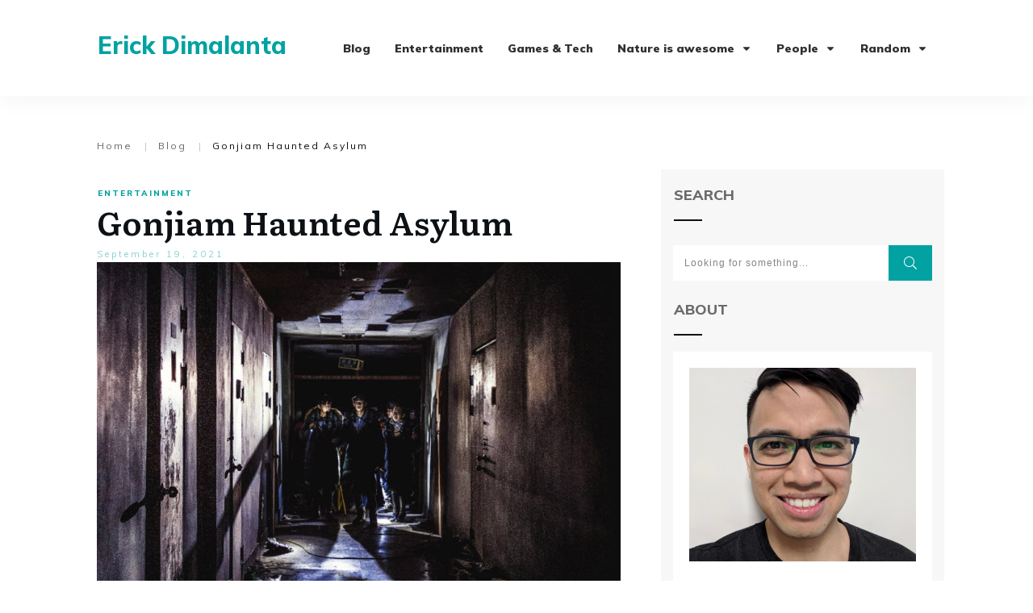

--- FILE ---
content_type: image/svg+xml
request_url: https://s.w.org/images/core/emoji/13.0.0/svg/1f61d.svg
body_size: 522
content:
<svg xmlns="http://www.w3.org/2000/svg" viewBox="0 0 36 36"><path fill="#FFCC4D" d="M36 18c0 9.941-8.059 18-18 18-9.94 0-18-8.059-18-18C0 8.06 8.06 0 18 0c9.941 0 18 8.06 18 18"/><path fill="#66471B" d="M30.6 18.2c-.114-.085-1.931-1.426-4.646-2.344.026-.115.046-.233.046-.356 0-.369-.139-.703-.359-.964 1.802-.52 3.334-.536 3.361-.536.551-.002.998-.45.997-1.002-.001-.551-.447-.998-.999-.998-.221 0-5.451.038-8.707 3.293-.286.286-.372.716-.217 1.09.154.373.52.617.924.617 4.59 0 8.363 2.773 8.401 2.801.18.134.39.199.598.199.305 0 .605-.139.802-.401.33-.443.24-1.068-.201-1.399zm-14.893-2.907C12.452 12.038 7.221 12 7 12c-.552 0-.999.447-.999.998-.001.552.446 1 .998 1.002.026 0 1.558.016 3.361.536-.221.261-.36.595-.36.964 0 .123.019.241.047.356-2.716.918-4.533 2.259-4.647 2.344-.442.331-.531.958-.2 1.4.196.262.497.4.801.4.208 0 .419-.065.599-.2.037-.028 3.787-2.8 8.4-2.8.404 0 .769-.244.924-.617.155-.374.069-.804-.217-1.09zM7 21.263c0 3.964 4.596 9 11 9s11-5 11-9c0 0-10.333 2.756-22 0z"/><path fill="#E8596E" d="M18.545 23.604l-1.091-.005c-3.216-.074-5.454-.596-5.454-.596v6.961c0 3 2 6 6 6s6-3 6-6v-6.92c-1.922.395-3.787.543-5.455.56z"/><path fill="#DD2F45" d="M18 31.844c.301 0 .545-.244.545-.545v-7.694l-1.091-.005v7.699c.001.301.245.545.546.545z"/></svg>

--- FILE ---
content_type: text/javascript
request_url: https://erickdimalanta.com/wp-content/cache/wpfc-minified/5ct1aso/40lo3.js
body_size: 29956
content:
// source --> https://erickdimalanta.com/wp-content/themes/thrive-theme/inc/assets/dist/frontend.min.js?ver=10.3 
!function(){var t={5560:function(t){var e;e=ThriveTheme.$,t.exports={isOnScreen:function(){let t=arguments.length>0&&void 0!==arguments[0]?arguments[0]:["top","right","bottom","left"];t="string"==typeof t?[t]:t;const i=e(window),s={top:i.scrollTop(),left:i.scrollLeft()},o=this.offset();let n=!0;return s.right=s.left+i.width(),s.bottom=s.top+i.height(),o.right=o.left+this.outerWidth(),o.bottom=o.top+this.outerHeight(),t.forEach((t=>{switch(t){case"top":n=n&&o.top<s.bottom&&o.top>s.top;break;case"bottom":n=n&&o.bottom<s.bottom&&o.bottom>s.top;break;case"right":n=n&&o.right<s.right&&o.right>s.left;break;case"left":n=n&&o.left>s.left&&o.left<s.right;break;default:n=!(s.right<o.left||s.left>o.right||s.bottom<o.top||s.top>o.bottom)}})),n}}},551:function(t,e,i){(e=>{const s=i(8999),o=".error-message";class n{constructor(t){this.$form=t,this.addErrorFields(),this.$form.submit((function(t){n.submitAction(t,e(this))}))}addErrorFields(){this.$form.find(":input:visible:not(input[type=radio]),textarea:visible").after('<span class="error-message"></span>')}static submitAction(t,i){const n=JSON.parse(i.closest("#comments").find(".thrive-theme-comments-error-msg").html()),r=i.find(".comment-form-text textarea, .comment-form-item :input");let l=!0;if(i.find(o).hide(),r.each((function(t,i){const r=e(this).next(o);i.required&&!i.value&&(r.text(n.required).show(),l=!1),s.validateField(i.name,i.value,i.required)||(r.text(n[i.name]).show(),l=!1),r.text().length>0&&i.setAttribute("class",((i.getAttribute("class")||"")+" comment-it-error").trim())})),!l)return t.preventDefault(),t.stopPropagation(),!1;r.each(((t,e)=>{e.value=s.escapeHtml(e.value)}))}}t.exports=n})(ThriveTheme.$)},3667:function(t){(e=>{class i{constructor(t){this.$element=t}initAttributes(){return this.$element.find(".tve_audio_container").each(((t,i)=>{e.each(i.attributes,((t,e)=>{!["class","data-css","style"].includes(e.name)&&e.value.length&&this.$element.attr(e.name,e.value)}))})),this}makeAutoplayAudio(){return(arguments.length>0&&void 0!==arguments[0]?arguments[0]:ThriveTheme.localize.is_editor)||(this.$element.find("audio").each((function(){if(this.hasAttribute("data-autoplay")){const t=this.play();null!==t&&t.catch((()=>{this.play()}))}})),this.$element.find('iframe[data-provider="soundcloud"][data-autoplay="1"]').each((function(){const t=this.getAttribute("src").replace("&auto_play=0","")+"&auto_play=1";this.setAttribute("src",t)}))),this}getData(t){return this.$element.attr(`data-${t}`)}static instance(t){return new i(t)}}t.exports=i})(ThriveTheme.$)},3626:function(t){(e=>{class i{constructor(t){this.$element=t}initAttributes(){return this.$element.find(".tve_responsive_video_container").each(((t,i)=>{e.each(i.attributes,((t,e)=>{!["class","data-css","style"].includes(e.name)&&e.value.length&&this.$element.attr(e.name,e.value)}))})),this}makeAutoplayVideo(){if(arguments.length>0&&void 0!==arguments[0]?arguments[0]:ThriveTheme.localize.is_editor)return;const t=this.$element.find("iframe, video"),e=this.getData("provider")||this.getData("type");let i,s;if("1"===this.getData("autoplay")){switch(e){case"youtube":i="&autoplay=1&mute=1";break;case"vimeo":i="&autoplay=1&muted=1";break;case"wistia":i="&autoPlay=true&muted=true";break;case"bunnynet":i="&autoplay=true"}if("youtube"===e||"vimeo"===e||"wistia"===e)s=this.getData("src"),s&&0!==s.length&&-1===s.indexOf(i)&&("?"===s.charAt(s.length-1)&&(i=i.substr(1)),t.attr("src",s+i));else if("custom"===e||"self"===e){const e=t.get(0);e.muted=!0,e.paused&&e.play()}return this}}getData(t){return this.$element.attr(`data-${t}`)}static instance(t){return new i(t)}}t.exports=i})(ThriveTheme.$)},7436:function(t){(e=>{class i extends TCB_Front.Pagination{constructor(t,e){super(t,e)}addLoadListeners(){e(window).scroll((()=>{this.list.$element.isOnScreen("bottom")&&this.load()}))}load(){if(!this.isLoading()){this.enableLoading("load-bot");const t=this.list.listArgs;if(t.query.paged+=1,"rand"===t.query.orderby){const e=[];this.list.$element.find("article").each(((t,i)=>{e.push(parseInt(i.getAttribute("data-id")))})),t.query.post__not_in=e,t.query.paged=1}this.list.getItems((t=>{this.list.insertItems(t),this.disableLoading()}),t)}}render(){}}t.exports=i})(ThriveTheme.$)},5236:function(t){t.exports=function(t,e){let i=arguments.length>2&&void 0!==arguments[2]?arguments[2]:window;const s=t(window),o=t(document),n=t("body"),r=t("#thrive-header");class l{constructor(){let e=arguments.length>0&&void 0!==arguments[0]?arguments[0]:t();this.$countdown=t('span[data-shortcode="thrive_remaining_time"]'),this.$wordCount=t('span[data-shortcode="thrive_word_count"]'),(e.length||this.$countdown.length||this.$wordCount.length)&&(this.$element=e,this.$postContent=t(".tcb-post-content:not(.tcb-post-list .tcb-post-content)"),this.prevScroll=0,this.$postContent.length&&(this.postContentOffsetTop=this.$postContent.offset().top,"undefined"!=typeof ResizeObserver&&new ResizeObserver(this.initialState.bind(this)).observe(this.$postContent[0]),this.init()))}init(){this.initialState(),i.tve_frontend_options.is_editor_page||(this.setPosition(),s.off("scroll.progress").on("scroll.progress",(()=>{this.scrollTop=o.scrollTop(),this.onScroll()})).trigger("scroll.progress"),s.off("ultimatum.form.display").on("ultimatum.form.display",(()=>setTimeout(this.setPosition.bind(this)))))}initialState(){const t=this.$postContent[0].getBoundingClientRect();this.contentTop=t.top-s.height()+o.scrollTop(),this.totalDistance=t.bottom-t.top,this.totalMinutes=ThriveTheme.utils.readingMinutes(this.$postContent),this.wordCount=ThriveTheme.utils.countWords(this.$postContent),this.setCountdown(0),this.setWordCount()}onScroll(){if(this.isPostContentIntoView()){const t=100*(this.scrollTop-this.contentTop)/this.totalDistance;this.setProgress(t),this.setCountdown(t),this.setWordCount(),this.setPosition(),this.scrollDir=this.scrollTop>=this.prevScroll?"Down":"Up",this.prevScroll=this.scrollTop}0===this.scrollTop&&this.setProgress(0),this.toggleBar()}toggleBar(t){if(void 0===t)if("under"===this.$element.attr("data-position")){const e=r.hasClass("tve-scroll-sticky")||r.hasClass("tve-scroll-appear")&&"Up"===this.scrollDir;t=0!==this.scrollTop&&e&&parseInt(r.css("top"))>=n.offset().top}else t=0!==this.scrollTop;this.$element.toggleClass("show",t)}setProgress(t){this.$element.attr("value",t)}setCountdown(t){if(this.$countdown.length){const e=0===t?this.totalMinutes:this.totalMinutes-Math.floor(this.totalMinutes*(t/100)),i=r.find('.thrive-symbol-shortcode-scroll span[data-shortcode="thrive_remaining_time"]');i.length&&(this.$countdown=this.$countdown.add(i)),this.$countdown.html(e<=0?"<1":e)}}setWordCount(){if(this.$wordCount.length){const t=this.wordCount,e=r.find('.thrive-symbol-shortcode-scroll span[data-shortcode="thrive_word_count"]');e.length&&(this.$wordCount=this.$wordCount.add(e)),this.$wordCount.html(t)}}setPosition(){const t=TCB_Front.bodyOffsetTop();let e=0;if("under"===this.$element.attr("data-position")&&r.length){const t=r.find(".thrive-symbol-shortcode-scroll");e=t.length?t[0].getBoundingClientRect().bottom:r[0].getBoundingClientRect().bottom}this.$element.css("top",e||t)}isPostContentIntoView(){return this.postContentOffsetTop<=this.scrollTop+s.height()}}return new l(e)}},9367:function(t,e,i){t.exports=function(t,e,s){let o=arguments.length>3&&void 0!==arguments[3]?arguments[3]:window,n=arguments.length>4&&void 0!==arguments[4]?arguments[4]:document.body;const r=i(5420)(t),l=i(7632)(t,o,n);let h=o.outerWidth;class a{static getDefaultValues(){let t;switch(arguments.length>0&&void 0!==arguments[0]?arguments[0]:""){case"sticky":t=r.defaultSettings;break;case"off-screen":t=l.defaultSettings;break;case"display-type":t={desktop:"normal"};break;default:t={}}return t}static get inEditor(){return!!o.tve_frontend_options.is_editor_page}constructor(){let e=arguments.length>0&&void 0!==arguments[0]?arguments[0]:t();this.$element=e,this.$content=e.find(".section-content"),e&&e.length&&(this.init(),a.inEditor?(this.sidebarTypeInit().fixContentHeight(),"undefined"!=typeof ResizeObserver&&new ResizeObserver((()=>{this.fixContentHeight()})).observe(this.$content[0])):(t(o).on("resize",(t=>{t.detail&&t.detail.fromTcb||h===o.outerWidth||(h=o.outerWidth,this.sidebarTypeInit().fixContentHeight())})),t((()=>this.sidebarTypeInit().fixContentHeight()))))}init(){this.$element.data("sticky",new r(this)),this.$element.data("off-screen",new l(this))}sidebarTypeInit(){if(!this.isHidden()){["sticky","off-screen"].forEach((t=>this._get(t)&&this._get(t).destroy()));const t=this.getDisplayType();("sticky"===t&&!a.inEditor||"off-screen"===t)&&this._get(t).init()}return this}_get(t){return this.$element.data(t)}getJsonData(){let t=arguments.length>0&&void 0!==arguments[0]?arguments[0]:"",e=arguments.length>1&&void 0!==arguments[1]?arguments[1]:null,i=arguments.length>2&&void 0!==arguments[2]?arguments[2]:null,s=this.$element.attr(`data-${t}`);try{s=JSON.parse(s)}catch(e){s=a.getDefaultValues(t)}return e&&(s=s[e]),i&&(s=this.getConfigByDevice(s,i)),s}getConfigByDevice(t){let e=arguments.length>1&&void 0!==arguments[1]?arguments[1]:s.getDisplayType();const i=this.getDisplayType(e),o=[e];for("mobile"===e&&i===this.getDisplayType("tablet")&&o.push("tablet"),o.push("desktop");void 0===t[o[0]]&&o.length;)o.shift();return o[0]?t[o[0]]:null}setJsonData(){let t,e=arguments.length>0&&void 0!==arguments[0]?arguments[0]:"",i=arguments.length>1?arguments[1]:void 0,s=arguments.length>2&&void 0!==arguments[2]?arguments[2]:"",o=arguments.length>3&&void 0!==arguments[3]?arguments[3]:null;"object"==typeof i?t=i:(t=this.getJsonData(e),o?t[i][o]=s:t[i]=s);try{this.$element.attr(`data-${e}`,JSON.stringify(t))}catch(t){this.$element.attr(`data-${e}`,JSON.stringify(this.getJsonData(e)))}return this}isSticky(){let t=arguments.length>0&&void 0!==arguments[0]?arguments[0]:s.getDisplayType();return"sticky"===this.getDisplayType(t)}isOffScreen(){let t=arguments.length>0&&void 0!==arguments[0]?arguments[0]:s.getDisplayType();return"off-screen"===this.getDisplayType(t)}isHidden(){return this.$element.hasClass("hide-section")}getDisplayType(){let t=arguments.length>0&&void 0!==arguments[0]?arguments[0]:s.getDisplayType();const e=this.getJsonData("display-type");let i;return"mobile"!==t&&this.getJsonData("sticky","sticky")?this.getJsonData("sticky","visibleOn").includes(t)&&(i="sticky"):i=e[t],i||(i="mobile"===t&&e.tablet?e.tablet:e.desktop),"sticky"===i&&"mobile"===t&&(i="sticky"===e.tablet?"sticky"===e.desktop?"normal":e.desktop:e.tablet),i}offScreenRefresh(){let t=arguments.length>0&&void 0!==arguments[0]&&arguments[0];if(this.isOffScreen()){const e=this._get("off-screen"),i=e.isVisible();t&&e.destroy();const s=this.getJsonData("off-screen");e.setConfig(s).init(),(i||a.inEditor&&s.visibleInEditor)&&e.toggle(!0)}}updateConfig(){let t=arguments.length>0&&void 0!==arguments[0]?arguments[0]:this.getDisplayType();const e=this._get(t);return e&&"function"==typeof e.setConfig&&e.setConfig(this.getJsonData(t)),this}fixContentHeight(){if("normal"!==this.$content.css("justify-content")){this.$content.css("display","block");const e=Array.from(this.$content.children()).reduce(((e,i)=>e+t(i).outerHeight(!0)),0);this.$content.height()>e&&this.$content.css("display","flex")}}}return new a(e)}},7632:function(t){t.exports=function(){let t=arguments.length>0&&void 0!==arguments[0]?arguments[0]:jQuery,e=arguments.length>1&&void 0!==arguments[1]?arguments[1]:window,i=arguments.length>2&&void 0!==arguments[2]?arguments[2]:document.body;class s{static get clickListener(){return"click.off-screen"}static get defaultSettings(){return{display:{desktop:"slide",mobile:"slide"},visibleOnLoad:{desktop:!0,mobile:!1},visibleInEditor:!0,hasOverlay:{desktop:!1},hasDefaultTrigger:{desktop:!0},hasCloseIcon:{desktop:!0},sidebarWidth:null,triggerPosition:{desktop:"center"},collapsedIcon:"icon-menu-left-solid",expandedIcon:"icon-menu-right-solid",closeIcon:"icon-close-solid"}}static get triggerSelector(){return".tve-off-screen-sidebar-trigger"}static get closeIconSelector(){return".tve-sidebar-close-icon"}constructor(t){this.sidebarInstance=t,this.$element=t.$element,this.element=t.$element[0],this.$main=t.$element.parent(),this.inEditor=t.constructor.inEditor&&TVE.Theme&&TVE.Theme.template;const e=t.getJsonData("off-screen");this.setConfig(e)}init(){return this.sidebarSide=e.ThriveTheme.utils.getSidebarPosition(),i.setAttribute("data-off-screen-side",this.sidebarSide),i.setAttribute("data-off-screen-type",this.getConfig("display",this.getDevice())),i.classList.add("theme-has-off-screen-sidebar"),this.updateSidebarWidth(),this.initDefaultTrigger(),this.initCloseIcon(),this.toggleCloseIcon(this.getConfig("hasCloseIcon",this.getDevice())),i.classList.remove("visible-off-screen-sidebar"),i.classList.remove("theme-has-off-screen-overlay"),this.element.classList.remove("theme-has-off-screen-overlay"),this.element.classList.remove(`sidebar-off-screen-on-${this.getDevice()}`),this.element.style.display="block",this.inEditor?this.getConfig("visibleInEditor")&&setTimeout((()=>this.toggle(!0)),24):(this.setSidebarTop(),t(document).off("keyup.off-screen").on("keyup.off-screen",this.onKeyUp.bind(this)),this.getConfig("hasOverlay",this.getDevice())&&this.$element.off(s.clickListener).on(s.clickListener,this.onClick.bind(this)),this.isVisibleOnLoad()&&setTimeout((()=>this.toggle(!0)),24),this.$element.appendTo(t("#wrapper"))),this}isVisibleOnLoad(){let t=arguments.length>0&&void 0!==arguments[0]?arguments[0]:this.getDevice(),e=null;return!this.inEditor&&"mobile"!==t&&ThriveTheme.localize.is_user_logged_in&&ThriveTheme.localize.sidebar_visibility&&void 0!==ThriveTheme.localize.sidebar_visibility[t]&&(e=!!parseInt(ThriveTheme.localize.sidebar_visibility[t])),null===e&&(e=this.getConfig("visibleOnLoad",t)),e}initDefaultTrigger(){this.$trigger=this.$element.find(s.triggerSelector),this.inEditor?(this.$trigger.data("tcb-elem-type","sidebar-trigger"),this.$trigger.attr("data-selector",s.triggerSelector)):this.$trigger.off(s.clickListener).on(s.clickListener,(()=>{this.toggle(!this.isVisible())})),this.$trigger.css({display:this.getConfig("hasDefaultTrigger",this.getDevice())?"flex":"none"});const t=this.getConfig("triggerPosition",this.getDevice());i.classList.contains("admin-bar")&&"top"===t?this.$trigger.css({top:e.TCB_Front.bodyOffsetTop()}):this.$trigger.css({top:""}),this.element.setAttribute("data-trigger-position",t)}initCloseIcon(){this.inEditor?this.$element.find(s.closeIconSelector).attr("data-selector",s.closeIconSelector).addClass("tve_no_icons tve_no_drag"):t(document).off(s.clickListener).on(s.clickListener,s.closeIconSelector,(()=>this.toggle(!1)))}destroy(){return i.classList.remove("theme-has-off-screen-sidebar"),i.classList.remove("visible-off-screen-sidebar"),this.element.style.removeProperty("top"),this.element.style.removeProperty("height"),this.element.style.removeProperty("display"),this.element.style.removeProperty("min-width"),this.element.classList.remove(`sidebar-off-screen-on-${this.getDevice()}`),this.$trigger&&this.$trigger.hide(),this.toggleCloseIcon(!1),"wrapper"===this.$element.parent().attr("id")&&this.$element.insertBefore(t(".main-columns-separator")),this}toggle(s){void 0===s&&(s=!this.isVisible());const o=this.getDevice();return this.$element.hasClass(`tcb-${o}-hidden`)&&(s=!1),s&&this.getConfig("hasOverlay",o)?(this.element.classList.add("theme-has-off-screen-overlay"),i.classList.add("theme-has-off-screen-overlay"),setTimeout((()=>{i.classList.toggle("visible-off-screen-sidebar",s)}),42)):(i.classList.toggle("visible-off-screen-sidebar",s),setTimeout((()=>{this.element.classList.remove("theme-has-off-screen-overlay")}),420)),!this.sidebarInstance.constructor.inEditor&&ThriveTheme.localize.is_user_logged_in&&"mobile"!==o&&this.updateUserSidebarSettings(s),setTimeout((()=>{e.tve_frontend_options.is_editor_page?(e.TCB_Front.resizePageSection(),TVE.inner_$(".tcb-mp").css("z-index",""),e.TCB_Front.menu.zIndexOrder()):"function"==typeof e.TCB_Front.sticky.resetElementsPosition&&e.TCB_Front.sticky.resetElementsPosition(),t(e).trigger("tcb_off_screen_sidebar_toggle"),e.TCB_Front.handleIframes(this.$element,s)}),500),this}setConfig(){let t=arguments.length>0&&void 0!==arguments[0]?arguments[0]:{};return this.config=t,this}getConfig(){let t=arguments.length>0&&void 0!==arguments[0]?arguments[0]:"",e=arguments.length>1&&void 0!==arguments[1]?arguments[1]:null,i=this.config;return t&&(i=i[t],e&&(i=this.sidebarInstance.getConfigByDevice(i,e))),i}updateSidebarWidth(s){const o=t(e).width();if(void 0===s){switch(this.getDevice()){case"desktop":const t=getComputedStyle(this.element.parentElement);s="wrap"===t.flexWrap?parseInt(t.width)/2:parseFloat(t.getPropertyValue("--sidebar-size"))*parseInt(t.width)/100-parseFloat(t.getPropertyValue("--separator-size"))/2;break;case"tablet":s=o/2;break;case"mobile":s=o-24}let t=this.$element.css("min-width");t.includes("%")?t=parseInt(t)*o/100:(t=parseInt(t),isNaN(t)&&(t=0)),s=Math.max(t,s)}return s>=o&&(s=o-24),parseInt(this.$element.css("min-width"))&&this.$element.css("min-width",`${s}px`),i.style.setProperty("--off-screen-sidebar-size",`${s}px`),s}toggleCloseIcon(){let t=!(arguments.length>0&&void 0!==arguments[0])||arguments[0];this.$element.find(s.closeIconSelector).toggle(t)}setSidebarTop(){const t=e.TCB_Front.bodyOffsetTop();this.$element.css({top:`${t}px`,height:`calc(100vh - ${t}px)`})}updateUserSidebarSettings(i){("object"!=typeof ThriveTheme.localize.sidebar_visibility||Array.isArray(ThriveTheme.localize.sidebar_visibility))&&(ThriveTheme.localize.sidebar_visibility={}),ThriveTheme.localize.sidebar_visibility[this.getDevice()]=i?1:0,t.ajax({url:`${ThriveTheme.localize.routes.frontend}/user_options`,headers:{"X-WP-Nonce":e.tve_frontend_options.nonce},type:"POST",data:{template:ThriveTheme.localize.ID,option:"sidebar_visibility",value:ThriveTheme.localize.sidebar_visibility}})}onClick(t){t.target.classList.contains("sidebar-section")&&this.toggle(!1)}onKeyUp(t){"Escape"===t.key&&this.toggle(!1)}isVisible(){return i.classList.contains("visible-off-screen-sidebar")}getDevice(){return void 0===e.TCB_Front?TVE.main.device:e.TCB_Front.getDisplayType()}}return s}},5420:function(t){t.exports=t=>{const e=t(window),i=t(document),s=t("body");let o=window.innerHeight,n=e.width(),r=s.offset().top;return class{static get defaultSettings(){return{sticky:!1,delta:0,stickyUntil:"main",element:""}}needsExtraScroll(){return this.elementHeight>o}shouldBeSticky(){let t=n>768;if(t){const e=ThriveTheme.$sections.content.outerHeight(),i=ThriveTheme.$sections.content.offset().top;(this.offset.top>=i+e||this.offset.top+this.$element.outerHeight()<i)&&(t=!1)}return t}setConfig(t){this.config=t}isSticky(){return this.element.classList.contains("tve-is-sticky")}constructor(t){this.$element=t.$element,this.element=t.$element[0],this.$content=this.$element.find(".section-content"),this.$parent=t.$element.parent(),this.setConfig(t.getJsonData("sticky")),t.constructor.inEditor||("undefined"!=typeof ResizeObserver&&(new ResizeObserver(this.onContentResize.bind(this)).observe(s[0]),new ResizeObserver(this.onContentResize.bind(this)).observe(this.element)),e.off("ultimatum.form.display").on("ultimatum.form.display",this.onContentResize.bind(this)))}init(){this.isSticky()&&this.destroy(),o=window.innerHeight,n=e.width(),r=s.offset().top,this.delta=parseInt(this.config.delta),this.offset=this.$element.offset(),this.$sidebarClone.hide(),this.prevScroll=0,this._sentinelTop=null,this.stickySide=ThriveTheme.utils.getSidebarPosition(),this.elementWidth=this.$element.outerWidth(),this.parentTopPadding=parseInt(this.$parent.css("padding-top")),e.off("scroll.sidebar"),this.shouldBeSticky()&&(this.element.classList.add("tve-sticky-sidebar"),this.element.style.alignItems=this.$content.css("justify-content"),this.setElementHeight(),this.$sidebarClone.css("height",`${this.elementHeight}px`),e.on("scroll.sidebar",(()=>{this.scrollTop=i.scrollTop(),this.scrollDir=this.scrollTop>=this.prevScroll?"Down":"Up",this.prevScroll=this.scrollTop,this.elementTop=parseInt(this.element.style.top),this.onScroll(),this[`onScroll${this.scrollDir}`]()})).trigger("scroll.sidebar"))}setElementHeight(){return this.elementHeight=this.$content.outerHeight(),this.elementHeight<o&&(this.elementHeight=this.$element.outerHeight()),this}onScroll(){this.hasReachedSentinel()||this.needsExtraScroll()||(this.offset.top<=this.scrollTop+this.delta+r?(this.isSticky()||this.makeItSticky(),this.element.style.position="fixed",this.element.style.left=`${this.offset.left}px`,this.element.style.top=`${this.delta+r}px`):this.isSticky()&&this.destroy())}onScrollDown(){if(this.hasReachedSentinel()&&this.isSticky()){let t=this.sentinelTop+this.parentTopPadding-this.elementHeight-this.offset.top;this.needsExtraScroll()&&(t-=this.delta),this.element.style.removeProperty("left"),this.element.style.removeProperty("bottom"),this.element.style.removeProperty("position"),this.element.style.top=`${t}px`}else if(this.needsExtraScroll()&&("fixed"!==this.element.style.position||!this.element.style.bottom))if("fixed"===this.element.style.position&&this.element.style.top){const t=this.$element.offset();this.element.style.removeProperty("position"),this.element.style.removeProperty("left"),this.element.style.top=t.top+this.delta-this.offset.top+"px"}else{let t=this.offset.top+this.elementHeight;this.elementTop&&(t+=this.elementTop-this.parentTopPadding),this.scrollTop+o>t+this.delta&&(this.isSticky()||this.makeItSticky(),this.element.style.position="fixed",this.element.style.left=`${this.offset.left}px`,this.element.style.bottom=`${this.delta}px`,this.element.style.removeProperty("top"))}}onScrollUp(){if(this.needsExtraScroll()&&this.isSticky()&&!this.hasReachedSentinel())if("fixed"===this.element.style.position&&this.element.style.bottom){const t=this.$element.offset();this.element.style.removeProperty("position"),this.element.style.removeProperty("left"),this.element.style.removeProperty("bottom"),this.element.style.top=t.top+this.parentTopPadding-this.offset.top+"px"}else"fixed"===this.element.style.position&&this.offset.top>this.scrollTop+this.delta+r?this.destroy():this.$element.offset().top>this.scrollTop+this.delta+r&&(this.element.style.position="fixed",this.element.style.left=`${this.offset.left}px`,this.element.style.top=`${r+this.delta}px`)}hasReachedSentinel(){return this.scrollTop+o>this.sentinelTop}onContentResize(){this._sentinelTop=null,r=s.offset().top,this.offset=(this.isSticky()?this.$sidebarClone:this.$element).offset(),this.setElementHeight()}get sentinelTop(){if(null===this._sentinelTop){switch(this.config.stickyUntil){case"end":this._sentinelTop=Math.max(document.body.scrollHeight,document.body.offsetHeight,document.documentElement.clientHeight,document.documentElement.scrollHeight,document.documentElement.offsetHeight);break;case"element":if(this.config.element=this.config.element.replace(/([^a-zA-Z0-9_-])/g,"").trim(),""!==this.config.element){const e=t(`#${this.config.element}`);e.length&&e.offset().top>this.offset.top+this.elementHeight&&(this._sentinelTop=e.offset().top)}}null===this._sentinelTop&&(this._sentinelTop=this.$parent.offset().top+this.$parent.outerHeight())}return this._sentinelTop}get $sidebarClone(){const e=this.$parent.find(".sidebar-empty-clone");return e.length?e:t('<div class="sidebar-section sidebar-empty-clone"></div>').css({height:`${this.elementHeight}px`,display:"none"}).insertAfter(this.$element)}makeItSticky(){this.$sidebarClone.show(),this.element.classList.add("tve-is-sticky"),this.element.style[this.stickySide]=this.$parent.css(`padding-${this.stickySide}`),this.element.style.setProperty("width",`${this.elementWidth}px`,"important"),this.needsExtraScroll()||(this.element.style.minHeight=`calc(100vh - ${r+this.delta}px)`,this.elementHeight=this.$element.outerHeight(),this._sentinelTop=null)}destroy(){this.$sidebarClone.remove(),this.element.classList.remove("tve-is-sticky"),this.element.style.removeProperty(this.stickySide),this.element.style.removeProperty("position"),this.element.style.removeProperty("bottom"),this.element.style.removeProperty("width"),this.element.style.removeProperty("left"),this.element.style.removeProperty("top"),this.needsExtraScroll()||this.element.style.removeProperty("min-height")}}}},2962:function(t){const e=["noscript","img","style","script",".tcb-post-list-dynamic-style",".thrive-colors-palette-config",".thrive-local-colors-config",".thrive-group-edit-config",".tve_custom_style",".thrive-shortcode-config",".tqb-shortcode-wrapper",".thrive-quiz-builder-shortcode",".thrv_lead_generation_code"];t.exports={addHttp:t=>((t=t.trim())&&!/^(?:f|ht)tps?\:\/\//.test(t)&&(t="http://"+t),t),readingMinutes(t){return Math.floor(this.countWords(t)/200)},countWords(t){const i=t.clone();i.find(e.join(", ")).remove();const s=i.text();let o=0;return"string"==typeof s&&(o=s.match(/[a-zA-Z0-9_'\u0392-\u03c9\u0400-\u04FF\u0027]+|[\u4E00-\u9FFF\u3400-\u4dbf\uf900-\ufaff\u3040-\u309f\uac00-\ud7af\u0400-\u04FF]+|[\u00E4\u00C4\u00E5\u00C5\u00F6\u00D6]+|[\u0531-\u0556\u0561-\u0586\u0559\u055A\u055B]+|\w+/g)),o?o.length:0},throttle(t,e){let i=arguments.length>2&&void 0!==arguments[2]&&arguments[2],s=null,o=!0;return function(){const n=i&&o,r=()=>{t.apply(this,arguments),s=null};n&&(o=!1,r()),s||(s=setTimeout(r,e))}},getSidebarPosition(){let t="right";return(ThriveTheme.$sections.mainContainer.hasClass("flip-sections")||1===parseInt(ThriveTheme.$sections.sidebar.css("order")))&&(t="left"),t}}},8999:function(t,e,i){const s=i(2962);class o{static validateField(t,e){if(arguments.length>2&&void 0!==arguments[2]&&!arguments[2]&&0===e.trim().length)return!0;const i="validate_"+t;return"function"!=typeof o[i]||o[i](e)}static validateEmail(t){return/^(([^<>()\[\]\\.,;:\s@"]+(\.[^<>()\[\]\\.,;:\s@"]+)*)|(".+"))@((\[[0-9]{1,3}\.[0-9]{1,3}\.[0-9]{1,3}\.[0-9]{1,3}])|(([a-zA-Z\-0-9]+\.)+[a-zA-Z]{2,}))$/.test(t)}static validateUrl(t){return null!==s.addHttp(t).match(/(http(s)?:\/\/.)(www\.)?[-a-zA-Z0-9@:%._\+~#=]{2,256}\.[a-z]{2,6}\b([-a-zA-Z0-9@:%_\+.~#?&//=]*)/g)}static escapeHtml(t){const e={"&":"&amp;","<":"&lt;",">":"&gt;",'"':"&quot;","'":"&#39;","`":"&#x60;","=":"&#x3D;"};return String(t).replace(/[&<>"'`=\/]/g,(function(t){return e[t]?e[t]:t}))}}t.exports=o}},e={};function i(s){var o=e[s];if(void 0!==o)return o.exports;var n=e[s]={exports:{}};return t[s](n,n.exports,i),n.exports}window.ThriveTheme={$:jQuery.noConflict()},((t,e)=>{const s=i(551),o=i(3626),n=i(3667);e&&e.identifiers&&(e.identifiers.parentStickyParent+=",.theme-section",e.identifiers.pageStickyParent+=",#wrapper,.theme-section",e.identifiers.stickyParentType+=",.theme-section",e.identifiers.parentZindexFix=(e.identifiers.parentZindexFix?e.identifiers.parentZindexFix+",":"")+".theme-section"),t.fn.extend(i(5560)),ThriveTheme.localize=thrive_front_localize,ThriveTheme.utils=i(2962),ThriveTheme.initElements=()=>{ThriveTheme.$sections={sidebar:t("#theme-sidebar-section"),content:t("#theme-content-section"),mainContainer:t(".main-container")},ThriveTheme.hasAdminBar=window.document.body.classList.contains("admin-bar"),ThriveTheme.sidebar=i(9367)(t,ThriveTheme.$sections.sidebar,TCB_Front),ThriveTheme.progressBar=i(5236)(t,t(".thrive-progress-bar"))},t((()=>{ThriveTheme.initElements(),tve_frontend_options.is_editor_page?function(){var t;let e,i;null!==(t=TVE.CONST.theme)&&void 0!==t&&t.is_theme_template?(e=ThriveTheme.localize.tar_post_url,i=".tar-redirect"):(e=ThriveTheme.localize.template_url,i=".theme-template-redirect"),TVE.main.sidebar_extra.$el.find(i).attr("href",e)}():function(){t(".comment-form").each(((e,i)=>{const o=t(i);0===o.closest(".woocommerce-Reviews").length&&new s(o)})),t(".thrv_responsive_video[data-type=dynamic]").each(((e,i)=>{o.instance(t(i)).initAttributes().makeAutoplayVideo()})),t(".thrv_audio[data-type=dynamic]").each(((e,i)=>{n.instance(t(i)).initAttributes().makeAutoplayAudio()}));const i=t(".thrv_contents_table").not("#tve_editor .thrv_contents_table");i.length>0&&i.tableOfContents({target:".tcb-post-content"}).addClass("tve-rendered");const r=t(".tve-dynamic-toc:not(.thrv_symbol *)");r.length>0&&r.tableOfContents({target:".tcb-post-content"}).addClass("tve-rendered"),e.toc&&e.toc.initToc(e.$body)}(),thrive_front_localize.is_singular||t("body").on("tcb_post_list_identifier.tcb","#main",(t=>(t.identifier="#main",t))).on("tcb_pagination_extra_classes.tcb","#main",(t=>{const e=i(7436);return t.paginationClasses={infinite_scroll:e},t})).on("tcb_after_numeric_pagination_render",'.tcb-pagination[data-list="#main"]',((e,i)=>{const s=thrive_front_localize.pagination_url.template,o=function(t,e,i){let s=arguments.length>3&&void 0!==arguments[3]?arguments[3]:0;t=t.replace("[]",`[${s}]`),i.has(t,e)||i.set(t,e)},n=t=>{const e=window.location.search;let i=1===parseInt(t)?thrive_front_localize.pagination_url.base.replaceAll("&#038;","&"):s.replace("[thrive_page_number]",t);if(e){const t=new URLSearchParams(e),s=new URL(i),n=s.searchParams;for(const e of t.keys()){const i=t.getAll(e);1===i.length?o(e,i[0],n,0):i.forEach(((t,i)=>o(e,t,n,i)))}i=s.toString()}return i};i.$pageNumberContainer.find(".tcb-pagination-link").each(((e,i)=>{t(i).find("a").attr("href",n(i.dataset.page))}));for(const t in i.buttons){const e=i.buttons[t],s=e.hasClass("tcb-disabled-pagination-button");e.find("a").attr("href",s?"":n(e.attr("data-page")))}})),t(window).trigger("theme.frontend.init")}))})(ThriveTheme.$,"undefined"==typeof TCB_Front?{}:TCB_Front)}();
// source --> https://erickdimalanta.com/wp-content/plugins/thrive-comments/assets/js/libs-frontend.min.js?ver=10.3 
/*! For license information please see libs-frontend.min.js.LICENSE.txt */
(()=>{var t={155:()=>{function t(e){return t="function"==typeof Symbol&&"symbol"==typeof Symbol.iterator?function(t){return typeof t}:function(t){return t&&"function"==typeof Symbol&&t.constructor===Symbol&&t!==Symbol.prototype?"symbol":typeof t},t(e)}window.ClipboardJS=function(){var e={686:function(e,n,r){"use strict";r.d(n,{default:function(){return S}});var i=r(279),o=r.n(i),a=r(370),s=r.n(a),l=r(817),u=r.n(l);function c(t){try{return document.execCommand(t)}catch(t){return!1}}var p=function(t){var e=u()(t);return c("cut"),e},f=function(t,e){var n=function(t){var e="rtl"===document.documentElement.getAttribute("dir"),n=document.createElement("textarea");n.style.fontSize="12pt",n.style.border="0",n.style.padding="0",n.style.margin="0",n.style.position="absolute",n.style[e?"right":"left"]="-9999px";var r=window.pageYOffset||document.documentElement.scrollTop;return n.style.top="".concat(r,"px"),n.setAttribute("readonly",""),n.value=t,n}(t);e.container.appendChild(n);var r=u()(n);return c("copy"),n.remove(),r},h=function(t){var e=arguments.length>1&&void 0!==arguments[1]?arguments[1]:{container:document.body},n="";return"string"==typeof t?n=f(t,e):t instanceof HTMLInputElement&&!["text","search","url","tel","password"].includes(null==t?void 0:t.type)?n=f(t.value,e):(n=u()(t),c("copy")),n};function d(e){return d="function"==typeof Symbol&&"symbol"==t(Symbol.iterator)?function(e){return t(e)}:function(e){return e&&"function"==typeof Symbol&&e.constructor===Symbol&&e!==Symbol.prototype?"symbol":t(e)},d(e)}function y(e){return y="function"==typeof Symbol&&"symbol"==t(Symbol.iterator)?function(e){return t(e)}:function(e){return e&&"function"==typeof Symbol&&e.constructor===Symbol&&e!==Symbol.prototype?"symbol":t(e)},y(e)}function v(t,e){for(var n=0;n<e.length;n++){var r=e[n];r.enumerable=r.enumerable||!1,r.configurable=!0,"value"in r&&(r.writable=!0),Object.defineProperty(t,r.key,r)}}function g(t,e){return g=Object.setPrototypeOf||function(t,e){return t.__proto__=e,t},g(t,e)}function m(t,e){return!e||"object"!==y(e)&&"function"!=typeof e?function(t){if(void 0===t)throw new ReferenceError("this hasn't been initialised - super() hasn't been called");return t}(t):e}function b(t){return b=Object.setPrototypeOf?Object.getPrototypeOf:function(t){return t.__proto__||Object.getPrototypeOf(t)},b(t)}function x(t,e){var n="data-clipboard-".concat(t);if(e.hasAttribute(n))return e.getAttribute(n)}var T=function(t){!function(t,e){if("function"!=typeof e&&null!==e)throw new TypeError("Super expression must either be null or a function");t.prototype=Object.create(e&&e.prototype,{constructor:{value:t,writable:!0,configurable:!0}}),e&&g(t,e)}(o,t);var e,n,r,i=function(t){var e=function(){if("undefined"==typeof Reflect||!Reflect.construct)return!1;if(Reflect.construct.sham)return!1;if("function"==typeof Proxy)return!0;try{return Date.prototype.toString.call(Reflect.construct(Date,[],(function(){}))),!0}catch(t){return!1}}();return function(){var n,r=b(t);if(e){var i=b(this).constructor;n=Reflect.construct(r,arguments,i)}else n=r.apply(this,arguments);return m(this,n)}}(o);function o(t,e){var n;return function(t,e){if(!(t instanceof e))throw new TypeError("Cannot call a class as a function")}(this,o),(n=i.call(this)).resolveOptions(e),n.listenClick(t),n}return e=o,n=[{key:"resolveOptions",value:function(){var t=arguments.length>0&&void 0!==arguments[0]?arguments[0]:{};this.action="function"==typeof t.action?t.action:this.defaultAction,this.target="function"==typeof t.target?t.target:this.defaultTarget,this.text="function"==typeof t.text?t.text:this.defaultText,this.container="object"===y(t.container)?t.container:document.body}},{key:"listenClick",value:function(t){var e=this;this.listener=s()(t,"click",(function(t){return e.onClick(t)}))}},{key:"onClick",value:function(t){var e=t.delegateTarget||t.currentTarget,n=this.action(e)||"copy",r=function(){var t=arguments.length>0&&void 0!==arguments[0]?arguments[0]:{},e=t.action,n=void 0===e?"copy":e,r=t.container,i=t.target,o=t.text;if("copy"!==n&&"cut"!==n)throw new Error('Invalid "action" value, use either "copy" or "cut"');if(void 0!==i){if(!i||"object"!==d(i)||1!==i.nodeType)throw new Error('Invalid "target" value, use a valid Element');if("copy"===n&&i.hasAttribute("disabled"))throw new Error('Invalid "target" attribute. Please use "readonly" instead of "disabled" attribute');if("cut"===n&&(i.hasAttribute("readonly")||i.hasAttribute("disabled")))throw new Error('Invalid "target" attribute. You can\'t cut text from elements with "readonly" or "disabled" attributes')}return o?h(o,{container:r}):i?"cut"===n?p(i):h(i,{container:r}):void 0}({action:n,container:this.container,target:this.target(e),text:this.text(e)});this.emit(r?"success":"error",{action:n,text:r,trigger:e,clearSelection:function(){e&&e.focus(),window.getSelection().removeAllRanges()}})}},{key:"defaultAction",value:function(t){return x("action",t)}},{key:"defaultTarget",value:function(t){var e=x("target",t);if(e)return document.querySelector(e)}},{key:"defaultText",value:function(t){return x("text",t)}},{key:"destroy",value:function(){this.listener.destroy()}}],r=[{key:"copy",value:function(t){var e=arguments.length>1&&void 0!==arguments[1]?arguments[1]:{container:document.body};return h(t,e)}},{key:"cut",value:function(t){return p(t)}},{key:"isSupported",value:function(){var t=arguments.length>0&&void 0!==arguments[0]?arguments[0]:["copy","cut"],e="string"==typeof t?[t]:t,n=!!document.queryCommandSupported;return e.forEach((function(t){n=n&&!!document.queryCommandSupported(t)})),n}}],n&&v(e.prototype,n),r&&v(e,r),o}(o()),S=T},828:function(t){if("undefined"!=typeof Element&&!Element.prototype.matches){var e=Element.prototype;e.matches=e.matchesSelector||e.mozMatchesSelector||e.msMatchesSelector||e.oMatchesSelector||e.webkitMatchesSelector}t.exports=function(t,e){for(;t&&9!==t.nodeType;){if("function"==typeof t.matches&&t.matches(e))return t;t=t.parentNode}}},438:function(t,e,n){var r=n(828);function i(t,e,n,r,i){var a=o.apply(this,arguments);return t.addEventListener(n,a,i),{destroy:function(){t.removeEventListener(n,a,i)}}}function o(t,e,n,i){return function(n){n.delegateTarget=r(n.target,e),n.delegateTarget&&i.call(t,n)}}t.exports=function(t,e,n,r,o){return"function"==typeof t.addEventListener?i.apply(null,arguments):"function"==typeof n?i.bind(null,document).apply(null,arguments):("string"==typeof t&&(t=document.querySelectorAll(t)),Array.prototype.map.call(t,(function(t){return i(t,e,n,r,o)})))}},879:function(t,e){e.node=function(t){return void 0!==t&&t instanceof HTMLElement&&1===t.nodeType},e.nodeList=function(t){var n=Object.prototype.toString.call(t);return void 0!==t&&("[object NodeList]"===n||"[object HTMLCollection]"===n)&&"length"in t&&(0===t.length||e.node(t[0]))},e.string=function(t){return"string"==typeof t||t instanceof String},e.fn=function(t){return"[object Function]"===Object.prototype.toString.call(t)}},370:function(t,e,n){var r=n(879),i=n(438);t.exports=function(t,e,n){if(!t&&!e&&!n)throw new Error("Missing required arguments");if(!r.string(e))throw new TypeError("Second argument must be a String");if(!r.fn(n))throw new TypeError("Third argument must be a Function");if(r.node(t))return function(t,e,n){return t.addEventListener(e,n),{destroy:function(){t.removeEventListener(e,n)}}}(t,e,n);if(r.nodeList(t))return function(t,e,n){return Array.prototype.forEach.call(t,(function(t){t.addEventListener(e,n)})),{destroy:function(){Array.prototype.forEach.call(t,(function(t){t.removeEventListener(e,n)}))}}}(t,e,n);if(r.string(t))return function(t,e,n){return i(document.body,t,e,n)}(t,e,n);throw new TypeError("First argument must be a String, HTMLElement, HTMLCollection, or NodeList")}},817:function(t){t.exports=function(t){var e;if("SELECT"===t.nodeName)t.focus(),e=t.value;else if("INPUT"===t.nodeName||"TEXTAREA"===t.nodeName){var n=t.hasAttribute("readonly");n||t.setAttribute("readonly",""),t.select(),t.setSelectionRange(0,t.value.length),n||t.removeAttribute("readonly"),e=t.value}else{t.hasAttribute("contenteditable")&&t.focus();var r=window.getSelection(),i=document.createRange();i.selectNodeContents(t),r.removeAllRanges(),r.addRange(i),e=r.toString()}return e}},279:function(t){function e(){}e.prototype={on:function(t,e,n){var r=this.e||(this.e={});return(r[t]||(r[t]=[])).push({fn:e,ctx:n}),this},once:function(t,e,n){var r=this;function i(){r.off(t,i),e.apply(n,arguments)}return i._=e,this.on(t,i,n)},emit:function(t){for(var e=[].slice.call(arguments,1),n=((this.e||(this.e={}))[t]||[]).slice(),r=0,i=n.length;r<i;r++)n[r].fn.apply(n[r].ctx,e);return this},off:function(t,e){var n=this.e||(this.e={}),r=n[t],i=[];if(r&&e)for(var o=0,a=r.length;o<a;o++)r[o].fn!==e&&r[o].fn._!==e&&i.push(r[o]);return i.length?n[t]=i:delete n[t],this}},t.exports=e,t.exports.TinyEmitter=e}},n={};function r(t){if(n[t])return n[t].exports;var i=n[t]={exports:{}};return e[t](i,i.exports,r),i.exports}return r.n=function(t){var e=t&&t.__esModule?function(){return t.default}:function(){return t};return r.d(e,{a:e}),e},r.d=function(t,e){for(var n in e)r.o(e,n)&&!r.o(t,n)&&Object.defineProperty(t,n,{enumerable:!0,get:e[n]})},r.o=function(t,e){return Object.prototype.hasOwnProperty.call(t,e)},r(686)}().default},285:(t,e,n)=>{var r;function i(t){return i="function"==typeof Symbol&&"symbol"==typeof Symbol.iterator?function(t){return typeof t}:function(t){return t&&"function"==typeof Symbol&&t.constructor===Symbol&&t!==Symbol.prototype?"symbol":typeof t},i(t)}!function(o,a,s,l){"use strict";function u(t,e,n){return setTimeout(d(t,n),e)}function c(t,e,n){return!!Array.isArray(t)&&(p(t,n[e],n),!0)}function p(t,e,n){var r;if(t)if(t.forEach)t.forEach(e,n);else if(t.length!==l)for(r=0;r<t.length;)e.call(n,t[r],r,t),r++;else for(r in t)t.hasOwnProperty(r)&&e.call(n,t[r],r,t)}function f(t,e,n){var r="DEPRECATED METHOD: "+e+"\n"+n+" AT \n";return function(){var e=new Error("get-stack-trace"),n=e&&e.stack?e.stack.replace(/^[^\(]+?[\n$]/gm,"").replace(/^\s+at\s+/gm,"").replace(/^Object.<anonymous>\s*\(/gm,"{anonymous}()@"):"Unknown Stack Trace",i=o.console&&(o.console.warn||o.console.log);return i&&i.call(o.console,r,n),t.apply(this,arguments)}}function h(t,e,n){var r,i=e.prototype;(r=t.prototype=Object.create(i)).constructor=t,r._super=i,n&&lt(r,n)}function d(t,e){return function(){return t.apply(e,arguments)}}function y(t,e){return i(t)==pt?t.apply(e&&e[0]||l,e):t}function v(t,e){return t===l?e:t}function g(t,e,n){p(T(e),(function(e){t.addEventListener(e,n,!1)}))}function m(t,e,n){p(T(e),(function(e){t.removeEventListener(e,n,!1)}))}function b(t,e){for(;t;){if(t==e)return!0;t=t.parentNode}return!1}function x(t,e){return t.indexOf(e)>-1}function T(t){return t.trim().split(/\s+/g)}function S(t,e,n){if(t.indexOf&&!n)return t.indexOf(e);for(var r=0;r<t.length;){if(n&&t[r][n]==e||!n&&t[r]===e)return r;r++}return-1}function w(t){return Array.prototype.slice.call(t,0)}function P(t,e,n){for(var r=[],i=[],o=0;o<t.length;){var a=e?t[o][e]:t[o];S(i,a)<0&&r.push(t[o]),i[o]=a,o++}return n&&(r=e?r.sort((function(t,n){return t[e]>n[e]})):r.sort()),r}function E(t,e){for(var n,r,i=e[0].toUpperCase()+e.slice(1),o=0;o<ut.length;){if((r=(n=ut[o])?n+i:e)in t)return r;o++}return l}function C(t){var e=t.ownerDocument||t;return e.defaultView||e.parentWindow||o}function V(t,e){var n=this;this.manager=t,this.callback=e,this.element=t.element,this.target=t.options.inputTarget,this.domHandler=function(e){y(t.options.enable,[t])&&n.handler(e)},this.init()}function A(t,e,n){var r=n.pointers.length,i=n.changedPointers.length,o=e&Pt&&r-i==0,a=e&(Ct|Vt)&&r-i==0;n.isFirst=!!o,n.isFinal=!!a,o&&(t.session={}),n.eventType=e,function(t,e){var n=t.session,r=e.pointers,i=r.length;n.firstInput||(n.firstInput=O(e)),i>1&&!n.firstMultiple?n.firstMultiple=O(e):1===i&&(n.firstMultiple=!1);var o=n.firstInput,a=n.firstMultiple,s=a?a.center:o.center,l=e.center=L(r);e.timeStamp=dt(),e.deltaTime=e.timeStamp-o.timeStamp,e.angle=R(s,l),e.distance=j(s,l),function(t,e){var n=e.center,r=t.offsetDelta||{},i=t.prevDelta||{},o=t.prevInput||{};e.eventType!==Pt&&o.eventType!==Ct||(i=t.prevDelta={x:o.deltaX||0,y:o.deltaY||0},r=t.offsetDelta={x:n.x,y:n.y}),e.deltaX=i.x+(n.x-r.x),e.deltaY=i.y+(n.y-r.y)}(n,e),e.offsetDirection=F(e.deltaX,e.deltaY);var u=N(e.deltaTime,e.deltaX,e.deltaY);e.overallVelocityX=u.x,e.overallVelocityY=u.y,e.overallVelocity=ht(u.x)>ht(u.y)?u.x:u.y,e.scale=a?function(t,e){return j(e[0],e[1],Mt)/j(t[0],t[1],Mt)}(a.pointers,r):1,e.rotation=a?function(t,e){return R(e[1],e[0],Mt)+R(t[1],t[0],Mt)}(a.pointers,r):0,e.maxPointers=n.prevInput?e.pointers.length>n.prevInput.maxPointers?e.pointers.length:n.prevInput.maxPointers:e.pointers.length,k(n,e);var c=t.element;b(e.srcEvent.target,c)&&(c=e.srcEvent.target),e.target=c}(t,n),t.emit("hammer.input",n),t.recognize(n),t.session.prevInput=n}function k(t,e){var n,r,i,o,a=t.lastInterval||e,s=e.timeStamp-a.timeStamp;if(e.eventType!=Vt&&(s>wt||a.velocity===l)){var u=e.deltaX-a.deltaX,c=e.deltaY-a.deltaY,p=N(s,u,c);r=p.x,i=p.y,n=ht(p.x)>ht(p.y)?p.x:p.y,o=F(u,c),t.lastInterval=e}else n=a.velocity,r=a.velocityX,i=a.velocityY,o=a.direction;e.velocity=n,e.velocityX=r,e.velocityY=i,e.direction=o}function O(t){for(var e=[],n=0;n<t.pointers.length;)e[n]={clientX:ft(t.pointers[n].clientX),clientY:ft(t.pointers[n].clientY)},n++;return{timeStamp:dt(),pointers:e,center:L(e),deltaX:t.deltaX,deltaY:t.deltaY}}function L(t){var e=t.length;if(1===e)return{x:ft(t[0].clientX),y:ft(t[0].clientY)};for(var n=0,r=0,i=0;e>i;)n+=t[i].clientX,r+=t[i].clientY,i++;return{x:ft(n/e),y:ft(r/e)}}function N(t,e,n){return{x:e/t||0,y:n/t||0}}function F(t,e){return t===e?At:ht(t)>=ht(e)?0>t?kt:Ot:0>e?Lt:Nt}function j(t,e,n){n||(n=It);var r=e[n[0]]-t[n[0]],i=e[n[1]]-t[n[1]];return Math.sqrt(r*r+i*i)}function R(t,e,n){n||(n=It);var r=e[n[0]]-t[n[0]],i=e[n[1]]-t[n[1]];return 180*Math.atan2(i,r)/Math.PI}function I(){this.evEl=zt,this.evWin=qt,this.pressed=!1,V.apply(this,arguments)}function M(){this.evEl=Xt,this.evWin=Yt,V.apply(this,arguments),this.store=this.manager.session.pointerEvents=[]}function H(){this.evTarget=$t,this.evWin=Bt,this.started=!1,V.apply(this,arguments)}function z(t,e){var n=w(t.touches),r=w(t.changedTouches);return e&(Ct|Vt)&&(n=P(n.concat(r),"identifier",!0)),[n,r]}function q(){this.evTarget=Ut,this.targetIds={},V.apply(this,arguments)}function D(t,e){var n=w(t.touches),r=this.targetIds;if(e&(Pt|Et)&&1===n.length)return r[n[0].identifier]=!0,[n,n];var i,o,a=w(t.changedTouches),s=[],l=this.target;if(o=n.filter((function(t){return b(t.target,l)})),e===Pt)for(i=0;i<o.length;)r[o[i].identifier]=!0,i++;for(i=0;i<a.length;)r[a[i].identifier]&&s.push(a[i]),e&(Ct|Vt)&&delete r[a[i].identifier],i++;return s.length?[P(o.concat(s),"identifier",!0),s]:void 0}function _(){V.apply(this,arguments);var t=d(this.handler,this);this.touch=new q(this.manager,t),this.mouse=new I(this.manager,t),this.primaryTouch=null,this.lastTouches=[]}function X(t,e){t&Pt?(this.primaryTouch=e.changedPointers[0].identifier,Y.call(this,e)):t&(Ct|Vt)&&Y.call(this,e)}function Y(t){var e=t.changedPointers[0];if(e.identifier===this.primaryTouch){var n={x:e.clientX,y:e.clientY};this.lastTouches.push(n);var r=this.lastTouches;setTimeout((function(){var t=r.indexOf(n);t>-1&&r.splice(t,1)}),Qt)}}function W(t){for(var e=t.srcEvent.clientX,n=t.srcEvent.clientY,r=0;r<this.lastTouches.length;r++){var i=this.lastTouches[r],o=Math.abs(e-i.x),a=Math.abs(n-i.y);if(Zt>=o&&Zt>=a)return!0}return!1}function $(t,e){this.manager=t,this.set(e)}function B(t){this.options=lt({},this.defaults,t||{}),this.id=gt++,this.manager=null,this.options.enable=v(this.options.enable,!0),this.state=se,this.simultaneous={},this.requireFail=[]}function G(t){return t&fe?"cancel":t&ce?"end":t&ue?"move":t&le?"start":""}function U(t){return t==Nt?"down":t==Lt?"up":t==kt?"left":t==Ot?"right":""}function Q(t,e){var n=e.manager;return n?n.get(t):t}function Z(){B.apply(this,arguments)}function J(){Z.apply(this,arguments),this.pX=null,this.pY=null}function K(){Z.apply(this,arguments)}function tt(){B.apply(this,arguments),this._timer=null,this._input=null}function et(){Z.apply(this,arguments)}function nt(){Z.apply(this,arguments)}function rt(){B.apply(this,arguments),this.pTime=!1,this.pCenter=!1,this._timer=null,this._input=null,this.count=0}function it(t,e){return(e=e||{}).recognizers=v(e.recognizers,it.defaults.preset),new ot(t,e)}function ot(t,e){this.options=lt({},it.defaults,e||{}),this.options.inputTarget=this.options.inputTarget||t,this.handlers={},this.session={},this.recognizers=[],this.oldCssProps={},this.element=t,this.input=function(t){return new(t.options.inputClass||(bt?M:xt?q:mt?_:I))(t,A)}(this),this.touchAction=new $(this,this.options.touchAction),at(this,!0),p(this.options.recognizers,(function(t){var e=this.add(new t[0](t[1]));t[2]&&e.recognizeWith(t[2]),t[3]&&e.requireFailure(t[3])}),this)}function at(t,e){var n,r=t.element;r.style&&(p(t.options.cssProps,(function(i,o){n=E(r.style,o),e?(t.oldCssProps[n]=r.style[n],r.style[n]=i):r.style[n]=t.oldCssProps[n]||""})),e||(t.oldCssProps={}))}function st(t,e){var n=a.createEvent("Event");n.initEvent(t,!0,!0),n.gesture=e,e.target.dispatchEvent(n)}var lt,ut=["","webkit","Moz","MS","ms","o"],ct=a.createElement("div"),pt="function",ft=Math.round,ht=Math.abs,dt=Date.now;lt="function"!=typeof Object.assign?function(t){if(t===l||null===t)throw new TypeError("Cannot convert undefined or null to object");for(var e=Object(t),n=1;n<arguments.length;n++){var r=arguments[n];if(r!==l&&null!==r)for(var i in r)r.hasOwnProperty(i)&&(e[i]=r[i])}return e}:Object.assign;var yt=f((function(t,e,n){for(var r=Object.keys(e),i=0;i<r.length;)(!n||n&&t[r[i]]===l)&&(t[r[i]]=e[r[i]]),i++;return t}),"extend","Use `assign`."),vt=f((function(t,e){return yt(t,e,!0)}),"merge","Use `assign`."),gt=1,mt="ontouchstart"in o,bt=E(o,"PointerEvent")!==l,xt=mt&&/mobile|tablet|ip(ad|hone|od)|android/i.test(navigator.userAgent),Tt="touch",St="mouse",wt=25,Pt=1,Et=2,Ct=4,Vt=8,At=1,kt=2,Ot=4,Lt=8,Nt=16,Ft=kt|Ot,jt=Lt|Nt,Rt=Ft|jt,It=["x","y"],Mt=["clientX","clientY"];V.prototype={handler:function(){},init:function(){this.evEl&&g(this.element,this.evEl,this.domHandler),this.evTarget&&g(this.target,this.evTarget,this.domHandler),this.evWin&&g(C(this.element),this.evWin,this.domHandler)},destroy:function(){this.evEl&&m(this.element,this.evEl,this.domHandler),this.evTarget&&m(this.target,this.evTarget,this.domHandler),this.evWin&&m(C(this.element),this.evWin,this.domHandler)}};var Ht={mousedown:Pt,mousemove:Et,mouseup:Ct},zt="mousedown",qt="mousemove mouseup";h(I,V,{handler:function(t){var e=Ht[t.type];e&Pt&&0===t.button&&(this.pressed=!0),e&Et&&1!==t.which&&(e=Ct),this.pressed&&(e&Ct&&(this.pressed=!1),this.callback(this.manager,e,{pointers:[t],changedPointers:[t],pointerType:St,srcEvent:t}))}});var Dt={pointerdown:Pt,pointermove:Et,pointerup:Ct,pointercancel:Vt,pointerout:Vt},_t={2:Tt,3:"pen",4:St,5:"kinect"},Xt="pointerdown",Yt="pointermove pointerup pointercancel";o.MSPointerEvent&&!o.PointerEvent&&(Xt="MSPointerDown",Yt="MSPointerMove MSPointerUp MSPointerCancel"),h(M,V,{handler:function(t){var e=this.store,n=!1,r=t.type.toLowerCase().replace("ms",""),i=Dt[r],o=_t[t.pointerType]||t.pointerType,a=o==Tt,s=S(e,t.pointerId,"pointerId");i&Pt&&(0===t.button||a)?0>s&&(e.push(t),s=e.length-1):i&(Ct|Vt)&&(n=!0),0>s||(e[s]=t,this.callback(this.manager,i,{pointers:e,changedPointers:[t],pointerType:o,srcEvent:t}),n&&e.splice(s,1))}});var Wt={touchstart:Pt,touchmove:Et,touchend:Ct,touchcancel:Vt},$t="touchstart",Bt="touchstart touchmove touchend touchcancel";h(H,V,{handler:function(t){var e=Wt[t.type];if(e===Pt&&(this.started=!0),this.started){var n=z.call(this,t,e);e&(Ct|Vt)&&n[0].length-n[1].length==0&&(this.started=!1),this.callback(this.manager,e,{pointers:n[0],changedPointers:n[1],pointerType:Tt,srcEvent:t})}}});var Gt={touchstart:Pt,touchmove:Et,touchend:Ct,touchcancel:Vt},Ut="touchstart touchmove touchend touchcancel";h(q,V,{handler:function(t){var e=Gt[t.type],n=D.call(this,t,e);n&&this.callback(this.manager,e,{pointers:n[0],changedPointers:n[1],pointerType:Tt,srcEvent:t})}});var Qt=2500,Zt=25;h(_,V,{handler:function(t,e,n){var r=n.pointerType==Tt,i=n.pointerType==St;if(!(i&&n.sourceCapabilities&&n.sourceCapabilities.firesTouchEvents)){if(r)X.call(this,e,n);else if(i&&W.call(this,n))return;this.callback(t,e,n)}},destroy:function(){this.touch.destroy(),this.mouse.destroy()}});var Jt=E(ct.style,"touchAction"),Kt=Jt!==l,te="compute",ee="auto",ne="manipulation",re="none",ie="pan-x",oe="pan-y",ae=function(){if(!Kt)return!1;var t={},e=o.CSS&&o.CSS.supports;return["auto","manipulation","pan-y","pan-x","pan-x pan-y","none"].forEach((function(n){t[n]=!e||o.CSS.supports("touch-action",n)})),t}();$.prototype={set:function(t){t==te&&(t=this.compute()),Kt&&this.manager.element.style&&ae[t]&&(this.manager.element.style[Jt]=t),this.actions=t.toLowerCase().trim()},update:function(){this.set(this.manager.options.touchAction)},compute:function(){var t=[];return p(this.manager.recognizers,(function(e){y(e.options.enable,[e])&&(t=t.concat(e.getTouchAction()))})),function(t){if(x(t,re))return re;var e=x(t,ie),n=x(t,oe);return e&&n?re:e||n?e?ie:oe:x(t,ne)?ne:ee}(t.join(" "))},preventDefaults:function(t){var e=t.srcEvent,n=t.offsetDirection;if(!this.manager.session.prevented){var r=this.actions,i=x(r,re)&&!ae[re],o=x(r,oe)&&!ae[oe],a=x(r,ie)&&!ae[ie];if(i){var s=1===t.pointers.length,l=t.distance<2,u=t.deltaTime<250;if(s&&l&&u)return}return a&&o?void 0:i||o&&n&Ft||a&&n&jt?this.preventSrc(e):void 0}e.preventDefault()},preventSrc:function(t){this.manager.session.prevented=!0,t.preventDefault()}};var se=1,le=2,ue=4,ce=8,pe=ce,fe=16,he=32;B.prototype={defaults:{},set:function(t){return lt(this.options,t),this.manager&&this.manager.touchAction.update(),this},recognizeWith:function(t){if(c(t,"recognizeWith",this))return this;var e=this.simultaneous;return e[(t=Q(t,this)).id]||(e[t.id]=t,t.recognizeWith(this)),this},dropRecognizeWith:function(t){return c(t,"dropRecognizeWith",this)||(t=Q(t,this),delete this.simultaneous[t.id]),this},requireFailure:function(t){if(c(t,"requireFailure",this))return this;var e=this.requireFail;return-1===S(e,t=Q(t,this))&&(e.push(t),t.requireFailure(this)),this},dropRequireFailure:function(t){if(c(t,"dropRequireFailure",this))return this;t=Q(t,this);var e=S(this.requireFail,t);return e>-1&&this.requireFail.splice(e,1),this},hasRequireFailures:function(){return this.requireFail.length>0},canRecognizeWith:function(t){return!!this.simultaneous[t.id]},emit:function(t){function e(e){n.manager.emit(e,t)}var n=this,r=this.state;ce>r&&e(n.options.event+G(r)),e(n.options.event),t.additionalEvent&&e(t.additionalEvent),r>=ce&&e(n.options.event+G(r))},tryEmit:function(t){return this.canEmit()?this.emit(t):void(this.state=he)},canEmit:function(){for(var t=0;t<this.requireFail.length;){if(!(this.requireFail[t].state&(he|se)))return!1;t++}return!0},recognize:function(t){var e=lt({},t);return y(this.options.enable,[this,e])?(this.state&(pe|fe|he)&&(this.state=se),this.state=this.process(e),void(this.state&(le|ue|ce|fe)&&this.tryEmit(e))):(this.reset(),void(this.state=he))},process:function(t){},getTouchAction:function(){},reset:function(){}},h(Z,B,{defaults:{pointers:1},attrTest:function(t){var e=this.options.pointers;return 0===e||t.pointers.length===e},process:function(t){var e=this.state,n=t.eventType,r=e&(le|ue),i=this.attrTest(t);return r&&(n&Vt||!i)?e|fe:r||i?n&Ct?e|ce:e&le?e|ue:le:he}}),h(J,Z,{defaults:{event:"pan",threshold:10,pointers:1,direction:Rt},getTouchAction:function(){var t=this.options.direction,e=[];return t&Ft&&e.push(oe),t&jt&&e.push(ie),e},directionTest:function(t){var e=this.options,n=!0,r=t.distance,i=t.direction,o=t.deltaX,a=t.deltaY;return i&e.direction||(e.direction&Ft?(i=0===o?At:0>o?kt:Ot,n=o!=this.pX,r=Math.abs(t.deltaX)):(i=0===a?At:0>a?Lt:Nt,n=a!=this.pY,r=Math.abs(t.deltaY))),t.direction=i,n&&r>e.threshold&&i&e.direction},attrTest:function(t){return Z.prototype.attrTest.call(this,t)&&(this.state&le||!(this.state&le)&&this.directionTest(t))},emit:function(t){this.pX=t.deltaX,this.pY=t.deltaY;var e=U(t.direction);e&&(t.additionalEvent=this.options.event+e),this._super.emit.call(this,t)}}),h(K,Z,{defaults:{event:"pinch",threshold:0,pointers:2},getTouchAction:function(){return[re]},attrTest:function(t){return this._super.attrTest.call(this,t)&&(Math.abs(t.scale-1)>this.options.threshold||this.state&le)},emit:function(t){if(1!==t.scale){var e=t.scale<1?"in":"out";t.additionalEvent=this.options.event+e}this._super.emit.call(this,t)}}),h(tt,B,{defaults:{event:"press",pointers:1,time:251,threshold:9},getTouchAction:function(){return[ee]},process:function(t){var e=this.options,n=t.pointers.length===e.pointers,r=t.distance<e.threshold,i=t.deltaTime>e.time;if(this._input=t,!r||!n||t.eventType&(Ct|Vt)&&!i)this.reset();else if(t.eventType&Pt)this.reset(),this._timer=u((function(){this.state=pe,this.tryEmit()}),e.time,this);else if(t.eventType&Ct)return pe;return he},reset:function(){clearTimeout(this._timer)},emit:function(t){this.state===pe&&(t&&t.eventType&Ct?this.manager.emit(this.options.event+"up",t):(this._input.timeStamp=dt(),this.manager.emit(this.options.event,this._input)))}}),h(et,Z,{defaults:{event:"rotate",threshold:0,pointers:2},getTouchAction:function(){return[re]},attrTest:function(t){return this._super.attrTest.call(this,t)&&(Math.abs(t.rotation)>this.options.threshold||this.state&le)}}),h(nt,Z,{defaults:{event:"swipe",threshold:10,velocity:.3,direction:Ft|jt,pointers:1},getTouchAction:function(){return J.prototype.getTouchAction.call(this)},attrTest:function(t){var e,n=this.options.direction;return n&(Ft|jt)?e=t.overallVelocity:n&Ft?e=t.overallVelocityX:n&jt&&(e=t.overallVelocityY),this._super.attrTest.call(this,t)&&n&t.offsetDirection&&t.distance>this.options.threshold&&t.maxPointers==this.options.pointers&&ht(e)>this.options.velocity&&t.eventType&Ct},emit:function(t){var e=U(t.offsetDirection);e&&this.manager.emit(this.options.event+e,t),this.manager.emit(this.options.event,t)}}),h(rt,B,{defaults:{event:"tap",pointers:1,taps:1,interval:300,time:250,threshold:9,posThreshold:10},getTouchAction:function(){return[ne]},process:function(t){var e=this.options,n=t.pointers.length===e.pointers,r=t.distance<e.threshold,i=t.deltaTime<e.time;if(this.reset(),t.eventType&Pt&&0===this.count)return this.failTimeout();if(r&&i&&n){if(t.eventType!=Ct)return this.failTimeout();var o=!this.pTime||t.timeStamp-this.pTime<e.interval,a=!this.pCenter||j(this.pCenter,t.center)<e.posThreshold;if(this.pTime=t.timeStamp,this.pCenter=t.center,a&&o?this.count+=1:this.count=1,this._input=t,0==this.count%e.taps)return this.hasRequireFailures()?(this._timer=u((function(){this.state=pe,this.tryEmit()}),e.interval,this),le):pe}return he},failTimeout:function(){return this._timer=u((function(){this.state=he}),this.options.interval,this),he},reset:function(){clearTimeout(this._timer)},emit:function(){this.state==pe&&(this._input.tapCount=this.count,this.manager.emit(this.options.event,this._input))}}),it.VERSION="2.0.8",it.defaults={domEvents:!1,touchAction:te,enable:!0,inputTarget:null,inputClass:null,preset:[[et,{enable:!1}],[K,{enable:!1},["rotate"]],[nt,{direction:Ft}],[J,{direction:Ft},["swipe"]],[rt],[rt,{event:"doubletap",taps:2},["tap"]],[tt]],cssProps:{userSelect:"none",touchSelect:"none",touchCallout:"none",contentZooming:"none",userDrag:"none",tapHighlightColor:"rgba(0,0,0,0)"}},ot.prototype={set:function(t){return lt(this.options,t),t.touchAction&&this.touchAction.update(),t.inputTarget&&(this.input.destroy(),this.input.target=t.inputTarget,this.input.init()),this},stop:function(t){this.session.stopped=t?2:1},recognize:function(t){var e=this.session;if(!e.stopped){this.touchAction.preventDefaults(t);var n,r=this.recognizers,i=e.curRecognizer;(!i||i&&i.state&pe)&&(i=e.curRecognizer=null);for(var o=0;o<r.length;)n=r[o],2===e.stopped||i&&n!=i&&!n.canRecognizeWith(i)?n.reset():n.recognize(t),!i&&n.state&(le|ue|ce)&&(i=e.curRecognizer=n),o++}},get:function(t){if(t instanceof B)return t;for(var e=this.recognizers,n=0;n<e.length;n++)if(e[n].options.event==t)return e[n];return null},add:function(t){if(c(t,"add",this))return this;var e=this.get(t.options.event);return e&&this.remove(e),this.recognizers.push(t),t.manager=this,this.touchAction.update(),t},remove:function(t){if(c(t,"remove",this))return this;if(t=this.get(t)){var e=this.recognizers,n=S(e,t);-1!==n&&(e.splice(n,1),this.touchAction.update())}return this},on:function(t,e){if(t!==l&&e!==l){var n=this.handlers;return p(T(t),(function(t){n[t]=n[t]||[],n[t].push(e)})),this}},off:function(t,e){if(t!==l){var n=this.handlers;return p(T(t),(function(t){e?n[t]&&n[t].splice(S(n[t],e),1):delete n[t]})),this}},emit:function(t,e){this.options.domEvents&&st(t,e);var n=this.handlers[t]&&this.handlers[t].slice();if(n&&n.length){e.type=t,e.preventDefault=function(){e.srcEvent.preventDefault()};for(var r=0;r<n.length;)n[r](e),r++}},destroy:function(){this.element&&at(this,!1),this.handlers={},this.session={},this.input.destroy(),this.element=null}},lt(it,{INPUT_START:Pt,INPUT_MOVE:Et,INPUT_END:Ct,INPUT_CANCEL:Vt,STATE_POSSIBLE:se,STATE_BEGAN:le,STATE_CHANGED:ue,STATE_ENDED:ce,STATE_RECOGNIZED:pe,STATE_CANCELLED:fe,STATE_FAILED:he,DIRECTION_NONE:At,DIRECTION_LEFT:kt,DIRECTION_RIGHT:Ot,DIRECTION_UP:Lt,DIRECTION_DOWN:Nt,DIRECTION_HORIZONTAL:Ft,DIRECTION_VERTICAL:jt,DIRECTION_ALL:Rt,Manager:ot,Input:V,TouchAction:$,TouchInput:q,MouseInput:I,PointerEventInput:M,TouchMouseInput:_,SingleTouchInput:H,Recognizer:B,AttrRecognizer:Z,Tap:rt,Pan:J,Swipe:nt,Pinch:K,Rotate:et,Press:tt,on:g,off:m,each:p,merge:vt,extend:yt,assign:lt,inherit:h,bindFn:d,prefixed:E}),(void 0!==o?o:"undefined"!=typeof self?self:{}).Hammer=it,void 0===(r=function(){return it}.call(e,n,e,t))||(t.exports=r)}(window,document)},275:()=>{function t(e){return t="function"==typeof Symbol&&"symbol"==typeof Symbol.iterator?function(t){return typeof t}:function(t){return t&&"function"==typeof Symbol&&t.constructor===Symbol&&t!==Symbol.prototype?"symbol":typeof t},t(e)}var e;window.Toasts=window.Toasts||{},jQuery,e=jQuery?jQuery.Velocity:Velocity,window.Toasts.init=function(n,r,i,o,a){i=i||"",a=a||"top";var s=document.getElementById("tvd-toast-container-"+a);null===s&&((s=document.createElement("div")).id="tvd-toast-container-"+a,s.className="tvd-toast-container",document.body.appendChild(s));var l=function(n){var r=document.createElement("div");if(r.classList.add("tvd-toast"),i)for(var a=i.split(" "),s=0,l=a.length;s<l;s++)r.classList.add(a[s]);("object"==("undefined"==typeof HTMLElement?"undefined":t(HTMLElement))?n instanceof HTMLElement:n&&"object"==t(n)&&null!==n&&1===n.nodeType&&"string"==typeof n.nodeName)?r.appendChild(n):n instanceof jQuery?r.appendChild(n[0]):r.innerHTML=n;var u=new Hammer(r,{prevent_default:!1});return u.on("pan",(function(t){var n=t.deltaX;r.classList.contains("panning")||r.classList.add("panning");var i=1-Math.abs(n/80);i<0&&(i=0),e(r,{left:n,opacity:i},{duration:50,queue:!1,easing:"easeOutQuad"})})),u.on("panend",(function(t){var n=t.deltaX;Math.abs(n)>80?e(r,{marginTop:"-40px"},{duration:375,easing:"easeOutExpo",queue:!1,complete:function(){"function"==typeof o&&o(),r.parentNode.removeChild(r)}}):(r.classList.remove("panning"),e(r,{left:0,opacity:1},{duration:300,easing:"easeOutExpo",queue:!1}))})),r}(n);n&&s.appendChild(l),l.style.top="top"===a?"-35px":"35px",l.style.opacity=0;var u="top"===a?"-35px":"35px";e(l,{top:"0px",opacity:1},{duration:300,easing:"easeOutCubic",queue:!1});var c=r,p=setInterval((function(){null===l.parentNode&&window.clearInterval(p),l.classList.contains("panning")||(c-=20),c<=0&&(e(l,{opacity:0,top:u},{duration:375,easing:"easeOutExpo",queue:!1,complete:function(){"function"==typeof o&&o(),this[0].parentNode.removeChild(this[0])}}),window.clearInterval(p))}),20)}},130:(t,e,n)=>{var r,i,o;function a(t){return a="function"==typeof Symbol&&"symbol"==typeof Symbol.iterator?function(t){return typeof t}:function(t){return t&&"function"==typeof Symbol&&t.constructor===Symbol&&t!==Symbol.prototype?"symbol":typeof t},a(t)}t=n.nmd(t),jQuery.Velocity?console.log("Velocity is already loaded. You may be needlessly importing Velocity again; note that Materialize includes Velocity."):(function(t){function e(t){var e=t.length,r=n.type(t);return"function"!==r&&!n.isWindow(t)&&(!(1!==t.nodeType||!e)||"array"===r||0===e||"number"==typeof e&&e>0&&e-1 in t)}if(!t.jQuery){var n=function t(e,n){return new t.fn.init(e,n)};n.isWindow=function(t){return null!=t&&t==t.window},n.type=function(t){return null==t?t+"":"object"==a(t)||"function"==typeof t?i[s.call(t)]||"object":a(t)},n.isArray=Array.isArray||function(t){return"array"===n.type(t)},n.isPlainObject=function(t){var e;if(!t||"object"!==n.type(t)||t.nodeType||n.isWindow(t))return!1;try{if(t.constructor&&!o.call(t,"constructor")&&!o.call(t.constructor.prototype,"isPrototypeOf"))return!1}catch(t){return!1}for(e in t);return void 0===e||o.call(t,e)},n.each=function(t,n,r){var i=0,o=t.length,a=e(t);if(r){if(a)for(;o>i&&!1!==n.apply(t[i],r);i++);else for(i in t)if(!1===n.apply(t[i],r))break}else if(a)for(;o>i&&!1!==n.call(t[i],i,t[i]);i++);else for(i in t)if(!1===n.call(t[i],i,t[i]))break;return t},n.data=function(t,e,i){if(void 0===i){var o=(a=t[n.expando])&&r[a];if(void 0===e)return o;if(o&&e in o)return o[e]}else if(void 0!==e){var a=t[n.expando]||(t[n.expando]=++n.uuid);return r[a]=r[a]||{},r[a][e]=i,i}},n.removeData=function(t,e){var i=t[n.expando],o=i&&r[i];o&&n.each(e,(function(t,e){delete o[e]}))},n.extend=function(){var t,e,r,i,o,s,l=arguments[0]||{},u=1,c=arguments.length,p=!1;for("boolean"==typeof l&&(p=l,l=arguments[u]||{},u++),"object"!=a(l)&&"function"!==n.type(l)&&(l={}),u===c&&(l=this,u--);c>u;u++)if(null!=(o=arguments[u]))for(i in o)t=l[i],l!==(r=o[i])&&(p&&r&&(n.isPlainObject(r)||(e=n.isArray(r)))?(e?(e=!1,s=t&&n.isArray(t)?t:[]):s=t&&n.isPlainObject(t)?t:{},l[i]=n.extend(p,s,r)):void 0!==r&&(l[i]=r));return l},n.queue=function(t,r,i){if(t){r=(r||"fx")+"queue";var o=n.data(t,r);return i?(!o||n.isArray(i)?o=n.data(t,r,function(t,n){var r=[];return null!=t&&(e(Object(t))?function(t,e){for(var n=+e.length,r=0,i=t.length;n>r;)t[i++]=e[r++];if(n!=n)for(;void 0!==e[r];)t[i++]=e[r++];t.length=i}(r,"string"==typeof t?[t]:t):[].push.call(r,t)),r}(i)):o.push(i),o):o||[]}},n.dequeue=function(t,e){n.each(t.nodeType?[t]:t,(function(t,r){e=e||"fx";var i=n.queue(r,e),o=i.shift();"inprogress"===o&&(o=i.shift()),o&&("fx"===e&&i.unshift("inprogress"),o.call(r,(function(){n.dequeue(r,e)})))}))},n.fn=n.prototype={init:function(t){if(t.nodeType)return this[0]=t,this;throw new Error("Not a DOM node.")},offset:function(){var e=this[0].getBoundingClientRect?this[0].getBoundingClientRect():{top:0,left:0};return{top:e.top+(t.pageYOffset||document.scrollTop||0)-(document.clientTop||0),left:e.left+(t.pageXOffset||document.scrollLeft||0)-(document.clientLeft||0)}},position:function(){function t(){for(var t=this.offsetParent||document;t&&"html"===!t.nodeType.toLowerCase&&"static"===t.style.position;)t=t.offsetParent;return t||document}var e=this[0],t=t.apply(e),r=this.offset(),i=/^(?:body|html)$/i.test(t.nodeName)?{top:0,left:0}:n(t).offset();return r.top-=parseFloat(e.style.marginTop)||0,r.left-=parseFloat(e.style.marginLeft)||0,t.style&&(i.top+=parseFloat(t.style.borderTopWidth)||0,i.left+=parseFloat(t.style.borderLeftWidth)||0),{top:r.top-i.top,left:r.left-i.left}}};var r={};n.expando="velocity"+(new Date).getTime(),n.uuid=0;for(var i={},o=i.hasOwnProperty,s=i.toString,l="Boolean Number String Function Array Date RegExp Object Error".split(" "),u=0;u<l.length;u++)i["[object "+l[u]+"]"]=l[u].toLowerCase();n.fn.init.prototype=n.fn,t.Velocity={Utilities:n}}}(window),o=function(){return function(t,e,n,r){function i(t){return y.isWrapped(t)?t=[].slice.call(t):y.isNode(t)&&(t=[t]),t}function o(t){var e=f.data(t,"velocity");return null===e?r:e}function s(t){return function(e){return Math.round(e*t)*(1/t)}}function l(t,n,r,i){function o(t,e){return 1-3*e+3*t}function a(t,e){return 3*e-6*t}function s(t){return 3*t}function l(t,e,n){return((o(e,n)*t+a(e,n))*t+s(e))*t}function u(t,e,n){return 3*o(e,n)*t*t+2*a(e,n)*t+s(e)}function c(e,n){for(var i=0;y>i;++i){var o=u(n,t,r);if(0===o)return n;n-=(l(n,t,r)-e)/o}return n}function p(){for(var e=0;b>e;++e)w[e]=l(e*x,t,r)}function f(e,n,i){var o,a,s=0;do{(o=l(a=n+(i-n)/2,t,r)-e)>0?i=a:n=a}while(Math.abs(o)>g&&++s<m);return a}function h(e){for(var n=0,i=1,o=b-1;i!=o&&w[i]<=e;++i)n+=x;--i;var a=n+(e-w[i])/(w[i+1]-w[i])*x,s=u(a,t,r);return s>=v?c(e,a):0==s?a:f(e,n,n+x)}function d(){P=!0,(t!=n||r!=i)&&p()}var y=4,v=.001,g=1e-7,m=10,b=11,x=1/(b-1),T="Float32Array"in e;if(4!==arguments.length)return!1;for(var S=0;4>S;++S)if("number"!=typeof arguments[S]||isNaN(arguments[S])||!isFinite(arguments[S]))return!1;t=Math.min(t,1),r=Math.min(r,1),t=Math.max(t,0),r=Math.max(r,0);var w=T?new Float32Array(b):new Array(b),P=!1,E=function(e){return P||d(),t===n&&r===i?e:0===e?0:1===e?1:l(h(e),n,i)};E.getControlPoints=function(){return[{x:t,y:n},{x:r,y:i}]};var C="generateBezier("+[t,n,r,i]+")";return E.toString=function(){return C},E}function u(t,e){var n=t;return y.isString(t)?b.Easings[t]||(n=!1):n=y.isArray(t)&&1===t.length?s.apply(null,t):y.isArray(t)&&2===t.length?x.apply(null,t.concat([e])):!(!y.isArray(t)||4!==t.length)&&l.apply(null,t),!1===n&&(n=b.Easings[b.defaults.easing]?b.defaults.easing:m),n}function c(t){if(t){var e=(new Date).getTime(),n=b.State.calls.length;n>1e4&&(b.State.calls=function(t){for(var e=-1,n=t?t.length:0,r=[];++e<n;){var i=t[e];i&&r.push(i)}return r}(b.State.calls));for(var i=0;n>i;i++)if(b.State.calls[i]){var a=b.State.calls[i],s=a[0],l=a[2],u=a[3],h=!!u,d=null;u||(u=b.State.calls[i][3]=e-16);for(var v=Math.min((e-u)/l.duration,1),g=0,m=s.length;m>g;g++){var x=s[g],S=x.element;if(o(S)){var P=!1;for(var E in l.display!==r&&null!==l.display&&"none"!==l.display&&("flex"===l.display&&f.each(["-webkit-box","-moz-box","-ms-flexbox","-webkit-flex"],(function(t,e){T.setPropertyValue(S,"display",e)})),T.setPropertyValue(S,"display",l.display)),l.visibility!==r&&"hidden"!==l.visibility&&T.setPropertyValue(S,"visibility",l.visibility),x)if("element"!==E){var C,V=x[E],A=y.isString(V.easing)?b.Easings[V.easing]:V.easing;if(1===v)C=V.endValue;else{var k=V.endValue-V.startValue;if(C=V.startValue+k*A(v,l,k),!h&&C===V.currentValue)continue}if(V.currentValue=C,"tween"===E)d=C;else{if(T.Hooks.registered[E]){var O=T.Hooks.getRoot(E),L=o(S).rootPropertyValueCache[O];L&&(V.rootPropertyValue=L)}var N=T.setPropertyValue(S,E,V.currentValue+(0===parseFloat(C)?"":V.unitType),V.rootPropertyValue,V.scrollData);T.Hooks.registered[E]&&(o(S).rootPropertyValueCache[O]=T.Normalizations.registered[O]?T.Normalizations.registered[O]("extract",null,N[1]):N[1]),"transform"===N[0]&&(P=!0)}}l.mobileHA&&o(S).transformCache.translate3d===r&&(o(S).transformCache.translate3d="(0px, 0px, 0px)",P=!0),P&&T.flushTransformCache(S)}}l.display!==r&&"none"!==l.display&&(b.State.calls[i][2].display=!1),l.visibility!==r&&"hidden"!==l.visibility&&(b.State.calls[i][2].visibility=!1),l.progress&&l.progress.call(a[1],a[1],v,Math.max(0,u+l.duration-e),u,d),1===v&&p(i)}}b.State.isTicking&&w(c)}function p(t,e){if(!b.State.calls[t])return!1;for(var n=b.State.calls[t][0],i=b.State.calls[t][1],a=b.State.calls[t][2],s=b.State.calls[t][4],l=!1,u=0,c=n.length;c>u;u++){var p=n[u].element;if(e||a.loop||("none"===a.display&&T.setPropertyValue(p,"display",a.display),"hidden"===a.visibility&&T.setPropertyValue(p,"visibility",a.visibility)),!0!==a.loop&&(f.queue(p)[1]===r||!/\.velocityQueueEntryFlag/i.test(f.queue(p)[1]))&&o(p)){o(p).isAnimating=!1,o(p).rootPropertyValueCache={};var h=!1;f.each(T.Lists.transforms3D,(function(t,e){var n=/^scale/.test(e)?1:0,i=o(p).transformCache[e];o(p).transformCache[e]!==r&&new RegExp("^\\("+n+"[^.]").test(i)&&(h=!0,delete o(p).transformCache[e])})),a.mobileHA&&(h=!0,delete o(p).transformCache.translate3d),h&&T.flushTransformCache(p),T.Values.removeClass(p,"velocity-animating")}if(!e&&a.complete&&!a.loop&&u===c-1)try{a.complete.call(i,i)}catch(t){setTimeout((function(){throw t}),1)}s&&!0!==a.loop&&s(i),o(p)&&!0===a.loop&&!e&&(f.each(o(p).tweensContainer,(function(t,e){/^rotate/.test(t)&&360===parseFloat(e.endValue)&&(e.endValue=0,e.startValue=360),/^backgroundPosition/.test(t)&&100===parseFloat(e.endValue)&&"%"===e.unitType&&(e.endValue=0,e.startValue=100)})),b(p,"reverse",{loop:!0,delay:a.delay})),!1!==a.queue&&f.dequeue(p,a.queue)}b.State.calls[t]=!1;for(var d=0,y=b.State.calls.length;y>d;d++)if(!1!==b.State.calls[d]){l=!0;break}!1===l&&(b.State.isTicking=!1,delete b.State.calls,b.State.calls=[])}var f,h=function(){if(n.documentMode)return n.documentMode;for(var t=7;t>4;t--){var e=n.createElement("div");if(e.innerHTML="\x3c!--[if IE "+t+"]><span></span><![endif]--\x3e",e.getElementsByTagName("span").length)return e=null,t}return r}(),d=function(){var t=0;return e.webkitRequestAnimationFrame||e.mozRequestAnimationFrame||function(e){var n,r=(new Date).getTime();return n=Math.max(0,16-(r-t)),t=r+n,setTimeout((function(){e(r+n)}),n)}}(),y={isString:function(t){return"string"==typeof t},isArray:Array.isArray||function(t){return"[object Array]"===Object.prototype.toString.call(t)},isFunction:function(t){return"[object Function]"===Object.prototype.toString.call(t)},isNode:function(t){return t&&t.nodeType},isNodeList:function(t){return"object"==a(t)&&/^\[object (HTMLCollection|NodeList|Object)\]$/.test(Object.prototype.toString.call(t))&&t.length!==r&&(0===t.length||"object"==a(t[0])&&t[0].nodeType>0)},isWrapped:function(t){return t&&(t.jquery||e.Zepto&&e.Zepto.zepto.isZ(t))},isSVG:function(t){return e.SVGElement&&t instanceof e.SVGElement},isEmptyObject:function(t){for(var e in t)return!1;return!0}},v=!1;if(t.fn&&t.fn.jquery?(f=t,v=!0):f=e.Velocity.Utilities,8>=h&&!v)throw new Error("Velocity: IE8 and below require jQuery to be loaded before Velocity.");if(!(7>=h)){var g=400,m="swing",b={State:{isMobile:/Android|webOS|iPhone|iPad|iPod|BlackBerry|IEMobile|Opera Mini/i.test(navigator.userAgent),isAndroid:/Android/i.test(navigator.userAgent),isGingerbread:/Android 2\.3\.[3-7]/i.test(navigator.userAgent),isChrome:e.chrome,isFirefox:/Firefox/i.test(navigator.userAgent),prefixElement:n.createElement("div"),prefixMatches:{},scrollAnchor:null,scrollPropertyLeft:null,scrollPropertyTop:null,isTicking:!1,calls:[]},CSS:{},Utilities:f,Redirects:{},Easings:{},Promise:e.Promise,defaults:{queue:"",duration:g,easing:m,begin:r,complete:r,progress:r,display:r,visibility:r,loop:!1,delay:!1,mobileHA:!0,_cacheValues:!0},init:function(t){f.data(t,"velocity",{isSVG:y.isSVG(t),isAnimating:!1,computedStyle:null,tweensContainer:null,rootPropertyValueCache:{},transformCache:{}})},hook:null,mock:!1,version:{major:1,minor:2,patch:2},debug:!1};e.pageYOffset!==r?(b.State.scrollAnchor=e,b.State.scrollPropertyLeft="pageXOffset",b.State.scrollPropertyTop="pageYOffset"):(b.State.scrollAnchor=n.documentElement||n.body.parentNode||n.body,b.State.scrollPropertyLeft="scrollLeft",b.State.scrollPropertyTop="scrollTop");var x=function(){function t(t){return-t.tension*t.x-t.friction*t.v}function e(e,n,r){var i={x:e.x+r.dx*n,v:e.v+r.dv*n,tension:e.tension,friction:e.friction};return{dx:i.v,dv:t(i)}}function n(n,r){var i={dx:n.v,dv:t(n)},o=e(n,.5*r,i),a=e(n,.5*r,o),s=e(n,r,a),l=1/6*(i.dx+2*(o.dx+a.dx)+s.dx),u=1/6*(i.dv+2*(o.dv+a.dv)+s.dv);return n.x=n.x+l*r,n.v=n.v+u*r,n}return function t(e,r,i){var o,a,s,l={x:-1,v:0,tension:null,friction:null},u=[0],c=0,p=1e-4;for(e=parseFloat(e)||500,r=parseFloat(r)||20,i=i||null,l.tension=e,l.friction=r,a=(o=null!==i)?(c=t(e,r))/i*.016:.016;s=n(s||l,a),u.push(1+s.x),c+=16,Math.abs(s.x)>p&&Math.abs(s.v)>p;);return o?function(t){return u[t*(u.length-1)|0]}:c}}();b.Easings={linear:function(t){return t},swing:function(t){return.5-Math.cos(t*Math.PI)/2},spring:function(t){return 1-Math.cos(4.5*t*Math.PI)*Math.exp(6*-t)}},f.each([["ease",[.25,.1,.25,1]],["ease-in",[.42,0,1,1]],["ease-out",[0,0,.58,1]],["ease-in-out",[.42,0,.58,1]],["easeInSine",[.47,0,.745,.715]],["easeOutSine",[.39,.575,.565,1]],["easeInOutSine",[.445,.05,.55,.95]],["easeInQuad",[.55,.085,.68,.53]],["easeOutQuad",[.25,.46,.45,.94]],["easeInOutQuad",[.455,.03,.515,.955]],["easeInCubic",[.55,.055,.675,.19]],["easeOutCubic",[.215,.61,.355,1]],["easeInOutCubic",[.645,.045,.355,1]],["easeInQuart",[.895,.03,.685,.22]],["easeOutQuart",[.165,.84,.44,1]],["easeInOutQuart",[.77,0,.175,1]],["easeInQuint",[.755,.05,.855,.06]],["easeOutQuint",[.23,1,.32,1]],["easeInOutQuint",[.86,0,.07,1]],["easeInExpo",[.95,.05,.795,.035]],["easeOutExpo",[.19,1,.22,1]],["easeInOutExpo",[1,0,0,1]],["easeInCirc",[.6,.04,.98,.335]],["easeOutCirc",[.075,.82,.165,1]],["easeInOutCirc",[.785,.135,.15,.86]]],(function(t,e){b.Easings[e[0]]=l.apply(null,e[1])}));var T=b.CSS={RegEx:{isHex:/^#([A-f\d]{3}){1,2}$/i,valueUnwrap:/^[A-z]+\((.*)\)$/i,wrappedValueAlreadyExtracted:/[0-9.]+ [0-9.]+ [0-9.]+( [0-9.]+)?/,valueSplit:/([A-z]+\(.+\))|(([A-z0-9#-.]+?)(?=\s|$))/gi},Lists:{colors:["fill","stroke","stopColor","color","backgroundColor","borderColor","borderTopColor","borderRightColor","borderBottomColor","borderLeftColor","outlineColor"],transformsBase:["translateX","translateY","scale","scaleX","scaleY","skewX","skewY","rotateZ"],transforms3D:["transformPerspective","translateZ","scaleZ","rotateX","rotateY"]},Hooks:{templates:{textShadow:["Color X Y Blur","black 0px 0px 0px"],boxShadow:["Color X Y Blur Spread","black 0px 0px 0px 0px"],clip:["Top Right Bottom Left","0px 0px 0px 0px"],backgroundPosition:["X Y","0% 0%"],transformOrigin:["X Y Z","50% 50% 0px"],perspectiveOrigin:["X Y","50% 50%"]},registered:{},register:function(){for(var t=0;t<T.Lists.colors.length;t++){var e="color"===T.Lists.colors[t]?"0 0 0 1":"255 255 255 1";T.Hooks.templates[T.Lists.colors[t]]=["Red Green Blue Alpha",e]}var n,r,i;if(h)for(n in T.Hooks.templates){i=(r=T.Hooks.templates[n])[0].split(" ");var o=r[1].match(T.RegEx.valueSplit);"Color"===i[0]&&(i.push(i.shift()),o.push(o.shift()),T.Hooks.templates[n]=[i.join(" "),o.join(" ")])}for(n in T.Hooks.templates)for(var t in i=(r=T.Hooks.templates[n])[0].split(" ")){var a=n+i[t],s=t;T.Hooks.registered[a]=[n,s]}},getRoot:function(t){var e=T.Hooks.registered[t];return e?e[0]:t},cleanRootPropertyValue:function(t,e){return T.RegEx.valueUnwrap.test(e)&&(e=e.match(T.RegEx.valueUnwrap)[1]),T.Values.isCSSNullValue(e)&&(e=T.Hooks.templates[t][1]),e},extractValue:function(t,e){var n=T.Hooks.registered[t];if(n){var r=n[0],i=n[1];return(e=T.Hooks.cleanRootPropertyValue(r,e)).toString().match(T.RegEx.valueSplit)[i]}return e},injectValue:function(t,e,n){var r=T.Hooks.registered[t];if(r){var i,o=r[0],a=r[1];return(i=(n=T.Hooks.cleanRootPropertyValue(o,n)).toString().match(T.RegEx.valueSplit))[a]=e,i.join(" ")}return n}},Normalizations:{registered:{clip:function(t,e,n){switch(t){case"name":return"clip";case"extract":var r;return T.RegEx.wrappedValueAlreadyExtracted.test(n)?n:(r=n.toString().match(T.RegEx.valueUnwrap))?r[1].replace(/,(\s+)?/g," "):n;case"inject":return"rect("+n+")"}},blur:function(t,e,n){switch(t){case"name":return b.State.isFirefox?"filter":"-webkit-filter";case"extract":var r=parseFloat(n);if(!r&&0!==r){var i=n.toString().match(/blur\(([0-9]+[A-z]+)\)/i);r=i?i[1]:0}return r;case"inject":return parseFloat(n)?"blur("+n+")":"none"}},opacity:function(t,e,n){if(8>=h)switch(t){case"name":return"filter";case"extract":var r=n.toString().match(/alpha\(opacity=(.*)\)/i);return r?r[1]/100:1;case"inject":return e.style.zoom=1,parseFloat(n)>=1?"":"alpha(opacity="+parseInt(100*parseFloat(n),10)+")"}else switch(t){case"name":return"opacity";case"extract":case"inject":return n}}},register:function(){9>=h||b.State.isGingerbread||(T.Lists.transformsBase=T.Lists.transformsBase.concat(T.Lists.transforms3D));for(var t=0;t<T.Lists.transformsBase.length;t++)!function(){var e=T.Lists.transformsBase[t];T.Normalizations.registered[e]=function(t,n,i){switch(t){case"name":return"transform";case"extract":return o(n)===r||o(n).transformCache[e]===r?/^scale/i.test(e)?1:0:o(n).transformCache[e].replace(/[()]/g,"");case"inject":var a=!1;switch(e.substr(0,e.length-1)){case"translate":a=!/(%|px|em|rem|vw|vh|\d)$/i.test(i);break;case"scal":case"scale":b.State.isAndroid&&o(n).transformCache[e]===r&&1>i&&(i=1),a=!/(\d)$/i.test(i);break;case"skew":case"rotate":a=!/(deg|\d)$/i.test(i)}return a||(o(n).transformCache[e]="("+i+")"),o(n).transformCache[e]}}}();for(t=0;t<T.Lists.colors.length;t++)!function(){var e=T.Lists.colors[t];T.Normalizations.registered[e]=function(t,n,i){switch(t){case"name":return e;case"extract":var o;if(T.RegEx.wrappedValueAlreadyExtracted.test(i))o=i;else{var a,s={black:"rgb(0, 0, 0)",blue:"rgb(0, 0, 255)",gray:"rgb(128, 128, 128)",green:"rgb(0, 128, 0)",red:"rgb(255, 0, 0)",white:"rgb(255, 255, 255)"};/^[A-z]+$/i.test(i)?a=s[i]!==r?s[i]:s.black:T.RegEx.isHex.test(i)?a="rgb("+T.Values.hexToRgb(i).join(" ")+")":/^rgba?\(/i.test(i)||(a=s.black),o=(a||i).toString().match(T.RegEx.valueUnwrap)[1].replace(/,(\s+)?/g," ")}return 8>=h||3!==o.split(" ").length||(o+=" 1"),o;case"inject":return 8>=h?4===i.split(" ").length&&(i=i.split(/\s+/).slice(0,3).join(" ")):3===i.split(" ").length&&(i+=" 1"),(8>=h?"rgb":"rgba")+"("+i.replace(/\s+/g,",").replace(/\.(\d)+(?=,)/g,"")+")"}}}()}},Names:{camelCase:function(t){return t.replace(/-(\w)/g,(function(t,e){return e.toUpperCase()}))},SVGAttribute:function(t){var e="width|height|x|y|cx|cy|r|rx|ry|x1|x2|y1|y2";return(h||b.State.isAndroid&&!b.State.isChrome)&&(e+="|transform"),new RegExp("^("+e+")$","i").test(t)},prefixCheck:function(t){if(b.State.prefixMatches[t])return[b.State.prefixMatches[t],!0];for(var e=["","Webkit","Moz","ms","O"],n=0,r=e.length;r>n;n++){var i;if(i=0===n?t:e[n]+t.replace(/^\w/,(function(t){return t.toUpperCase()})),y.isString(b.State.prefixElement.style[i]))return b.State.prefixMatches[t]=i,[i,!0]}return[t,!1]}},Values:{hexToRgb:function(t){var e;return t=t.replace(/^#?([a-f\d])([a-f\d])([a-f\d])$/i,(function(t,e,n,r){return e+e+n+n+r+r})),(e=/^#?([a-f\d]{2})([a-f\d]{2})([a-f\d]{2})$/i.exec(t))?[parseInt(e[1],16),parseInt(e[2],16),parseInt(e[3],16)]:[0,0,0]},isCSSNullValue:function(t){return 0==t||/^(none|auto|transparent|(rgba\(0, ?0, ?0, ?0\)))$/i.test(t)},getUnitType:function(t){return/^(rotate|skew)/i.test(t)?"deg":/(^(scale|scaleX|scaleY|scaleZ|alpha|flexGrow|flexHeight|zIndex|fontWeight)$)|((opacity|red|green|blue|alpha)$)/i.test(t)?"":"px"},getDisplayType:function(t){var e=t&&t.tagName.toString().toLowerCase();return/^(b|big|i|small|tt|abbr|acronym|cite|code|dfn|em|kbd|strong|samp|var|a|bdo|br|img|map|object|q|script|span|sub|sup|button|input|label|select|textarea)$/i.test(e)?"inline":/^(li)$/i.test(e)?"list-item":/^(tr)$/i.test(e)?"table-row":/^(table)$/i.test(e)?"table":/^(tbody)$/i.test(e)?"table-row-group":"block"},addClass:function(t,e){t.classList?t.classList.add(e):t.className+=(t.className.length?" ":"")+e},removeClass:function(t,e){t.classList?t.classList.remove(e):t.className=t.className.toString().replace(new RegExp("(^|\\s)"+e.split(" ").join("|")+"(\\s|$)","gi")," ")}},getPropertyValue:function(t,n,i,a){function s(t,n){function i(){c&&T.setPropertyValue(t,"display","none")}var l=0;if(8>=h)l=f.css(t,n);else{var u,c=!1;if(/^(width|height)$/.test(n)&&0===T.getPropertyValue(t,"display")&&(c=!0,T.setPropertyValue(t,"display",T.Values.getDisplayType(t))),!a){if("height"===n&&"border-box"!==T.getPropertyValue(t,"boxSizing").toString().toLowerCase()){var p=t.offsetHeight-(parseFloat(T.getPropertyValue(t,"borderTopWidth"))||0)-(parseFloat(T.getPropertyValue(t,"borderBottomWidth"))||0)-(parseFloat(T.getPropertyValue(t,"paddingTop"))||0)-(parseFloat(T.getPropertyValue(t,"paddingBottom"))||0);return i(),p}if("width"===n&&"border-box"!==T.getPropertyValue(t,"boxSizing").toString().toLowerCase()){var d=t.offsetWidth-(parseFloat(T.getPropertyValue(t,"borderLeftWidth"))||0)-(parseFloat(T.getPropertyValue(t,"borderRightWidth"))||0)-(parseFloat(T.getPropertyValue(t,"paddingLeft"))||0)-(parseFloat(T.getPropertyValue(t,"paddingRight"))||0);return i(),d}}u=o(t)===r?e.getComputedStyle(t,null):o(t).computedStyle?o(t).computedStyle:o(t).computedStyle=e.getComputedStyle(t,null),"borderColor"===n&&(n="borderTopColor"),(""===(l=9===h&&"filter"===n?u.getPropertyValue(n):u[n])||null===l)&&(l=t.style[n]),i()}if("auto"===l&&/^(top|right|bottom|left)$/i.test(n)){var y=s(t,"position");("fixed"===y||"absolute"===y&&/top|left/i.test(n))&&(l=f(t).position()[n]+"px")}return l}var l;if(T.Hooks.registered[n]){var u=n,c=T.Hooks.getRoot(u);i===r&&(i=T.getPropertyValue(t,T.Names.prefixCheck(c)[0])),T.Normalizations.registered[c]&&(i=T.Normalizations.registered[c]("extract",t,i)),l=T.Hooks.extractValue(u,i)}else if(T.Normalizations.registered[n]){var p,d;"transform"!==(p=T.Normalizations.registered[n]("name",t))&&(d=s(t,T.Names.prefixCheck(p)[0]),T.Values.isCSSNullValue(d)&&T.Hooks.templates[n]&&(d=T.Hooks.templates[n][1])),l=T.Normalizations.registered[n]("extract",t,d)}if(!/^[\d-]/.test(l))if(o(t)&&o(t).isSVG&&T.Names.SVGAttribute(n))if(/^(height|width)$/i.test(n))try{l=t.getBBox()[n]}catch(t){l=0}else l=t.getAttribute(n);else l=s(t,T.Names.prefixCheck(n)[0]);return T.Values.isCSSNullValue(l)&&(l=0),b.debug>=2&&console.log("Get "+n+": "+l),l},setPropertyValue:function(t,n,r,i,a){var s=n;if("scroll"===n)a.container?a.container["scroll"+a.direction]=r:"Left"===a.direction?e.scrollTo(r,a.alternateValue):e.scrollTo(a.alternateValue,r);else if(T.Normalizations.registered[n]&&"transform"===T.Normalizations.registered[n]("name",t))T.Normalizations.registered[n]("inject",t,r),s="transform",r=o(t).transformCache[n];else{if(T.Hooks.registered[n]){var l=n,u=T.Hooks.getRoot(n);i=i||T.getPropertyValue(t,u),r=T.Hooks.injectValue(l,r,i),n=u}if(T.Normalizations.registered[n]&&(r=T.Normalizations.registered[n]("inject",t,r),n=T.Normalizations.registered[n]("name",t)),s=T.Names.prefixCheck(n)[0],8>=h)try{t.style[s]=r}catch(t){b.debug&&console.log("Browser does not support ["+r+"] for ["+s+"]")}else o(t)&&o(t).isSVG&&T.Names.SVGAttribute(n)?t.setAttribute(n,r):t.style[s]=r;b.debug>=2&&console.log("Set "+n+" ("+s+"): "+r)}return[s,r]},flushTransformCache:function(t){function e(e){return parseFloat(T.getPropertyValue(t,e))}var n="";if((h||b.State.isAndroid&&!b.State.isChrome)&&o(t).isSVG){var r={translate:[e("translateX"),e("translateY")],skewX:[e("skewX")],skewY:[e("skewY")],scale:1!==e("scale")?[e("scale"),e("scale")]:[e("scaleX"),e("scaleY")],rotate:[e("rotateZ"),0,0]};f.each(o(t).transformCache,(function(t){/^translate/i.test(t)?t="translate":/^scale/i.test(t)?t="scale":/^rotate/i.test(t)&&(t="rotate"),r[t]&&(n+=t+"("+r[t].join(" ")+") ",delete r[t])}))}else{var i,a;f.each(o(t).transformCache,(function(e){return i=o(t).transformCache[e],"transformPerspective"===e?(a=i,!0):(9===h&&"rotateZ"===e&&(e="rotate"),void(n+=e+i+" "))})),a&&(n="perspective"+a+" "+n)}T.setPropertyValue(t,"transform",n)}};T.Hooks.register(),T.Normalizations.register(),b.hook=function(t,e,n){var a=r;return t=i(t),f.each(t,(function(t,i){if(o(i)===r&&b.init(i),n===r)a===r&&(a=b.CSS.getPropertyValue(i,e));else{var s=b.CSS.setPropertyValue(i,e,n);"transform"===s[0]&&b.CSS.flushTransformCache(i),a=s}})),a};var S=function t(){function a(){return l?A.promise||null:h}function s(){function t(t){function p(t,e){var n=r,i=r,o=r;return y.isArray(t)?(n=t[0],!y.isArray(t[1])&&/^[\d-]/.test(t[1])||y.isFunction(t[1])||T.RegEx.isHex.test(t[1])?o=t[1]:(y.isString(t[1])&&!T.RegEx.isHex.test(t[1])||y.isArray(t[1]))&&(i=e?t[1]:u(t[1],s.duration),t[2]!==r&&(o=t[2]))):n=t,e||(i=i||s.easing),y.isFunction(n)&&(n=n.call(a,P,w)),y.isFunction(o)&&(o=o.call(a,P,w)),[n||0,i,o]}function h(t,e){var n,r;return r=(e||"0").toString().toLowerCase().replace(/[%A-z]+$/,(function(t){return n=t,""})),n||(n=T.Values.getUnitType(t)),[r,n]}function d(){var t={myParent:a.parentNode||n.body,position:T.getPropertyValue(a,"position"),fontSize:T.getPropertyValue(a,"fontSize")},r=t.position===R.lastPosition&&t.myParent===R.lastParent,i=t.fontSize===R.lastFontSize;R.lastParent=t.myParent,R.lastPosition=t.position,R.lastFontSize=t.fontSize;var s=100,l={};if(i&&r)l.emToPx=R.lastEmToPx,l.percentToPxWidth=R.lastPercentToPxWidth,l.percentToPxHeight=R.lastPercentToPxHeight;else{var u=o(a).isSVG?n.createElementNS("http://www.w3.org/2000/svg","rect"):n.createElement("div");b.init(u),t.myParent.appendChild(u),f.each(["overflow","overflowX","overflowY"],(function(t,e){b.CSS.setPropertyValue(u,e,"hidden")})),b.CSS.setPropertyValue(u,"position",t.position),b.CSS.setPropertyValue(u,"fontSize",t.fontSize),b.CSS.setPropertyValue(u,"boxSizing","content-box"),f.each(["minWidth","maxWidth","width","minHeight","maxHeight","height"],(function(t,e){b.CSS.setPropertyValue(u,e,s+"%")})),b.CSS.setPropertyValue(u,"paddingLeft",s+"em"),l.percentToPxWidth=R.lastPercentToPxWidth=(parseFloat(T.getPropertyValue(u,"width",null,!0))||1)/s,l.percentToPxHeight=R.lastPercentToPxHeight=(parseFloat(T.getPropertyValue(u,"height",null,!0))||1)/s,l.emToPx=R.lastEmToPx=(parseFloat(T.getPropertyValue(u,"paddingLeft"))||1)/s,t.myParent.removeChild(u)}return null===R.remToPx&&(R.remToPx=parseFloat(T.getPropertyValue(n.body,"fontSize"))||16),null===R.vwToPx&&(R.vwToPx=parseFloat(e.innerWidth)/100,R.vhToPx=parseFloat(e.innerHeight)/100),l.remToPx=R.remToPx,l.vwToPx=R.vwToPx,l.vhToPx=R.vhToPx,b.debug>=1&&console.log("Unit ratios: "+JSON.stringify(l),a),l}if(s.begin&&0===P)try{s.begin.call(v,v)}catch(t){setTimeout((function(){throw t}),1)}if("scroll"===V){var g,S,E,C=/^x$/i.test(s.axis)?"Left":"Top",k=parseFloat(s.offset)||0;s.container?y.isWrapped(s.container)||y.isNode(s.container)?(s.container=s.container[0]||s.container,E=(g=s.container["scroll"+C])+f(a).position()[C.toLowerCase()]+k):s.container=null:(g=b.State.scrollAnchor[b.State["scrollProperty"+C]],S=b.State.scrollAnchor[b.State["scrollProperty"+("Left"===C?"Top":"Left")]],E=f(a).offset()[C.toLowerCase()]+k),l={scroll:{rootPropertyValue:!1,startValue:g,currentValue:g,endValue:E,unitType:"",easing:s.easing,scrollData:{container:s.container,direction:C,alternateValue:S}},element:a},b.debug&&console.log("tweensContainer (scroll): ",l.scroll,a)}else if("reverse"===V){if(!o(a).tweensContainer)return void f.dequeue(a,s.queue);"none"===o(a).opts.display&&(o(a).opts.display="auto"),"hidden"===o(a).opts.visibility&&(o(a).opts.visibility="visible"),o(a).opts.loop=!1,o(a).opts.begin=null,o(a).opts.complete=null,x.easing||delete s.easing,x.duration||delete s.duration,s=f.extend({},o(a).opts,s);var O=f.extend(!0,{},o(a).tweensContainer);for(var L in O)if("element"!==L){var N=O[L].startValue;O[L].startValue=O[L].currentValue=O[L].endValue,O[L].endValue=N,y.isEmptyObject(x)||(O[L].easing=s.easing),b.debug&&console.log("reverse tweensContainer ("+L+"): "+JSON.stringify(O[L]),a)}l=O}else if("start"===V){for(var F in o(a).tweensContainer&&!0===o(a).isAnimating&&(O=o(a).tweensContainer),f.each(m,(function(t,e){if(RegExp("^"+T.Lists.colors.join("$|^")+"$").test(t)){var n=p(e,!0),i=n[0],o=n[1],a=n[2];if(T.RegEx.isHex.test(i)){for(var s=["Red","Green","Blue"],l=T.Values.hexToRgb(i),u=a?T.Values.hexToRgb(a):r,c=0;c<s.length;c++){var f=[l[c]];o&&f.push(o),u!==r&&f.push(u[c]),m[t+s[c]]=f}delete m[t]}}})),m){var j=p(m[F]),M=j[0],H=j[1],z=j[2];F=T.Names.camelCase(F);var q=T.Hooks.getRoot(F),D=!1;if(o(a).isSVG||"tween"===q||!1!==T.Names.prefixCheck(q)[1]||T.Normalizations.registered[q]!==r){(s.display!==r&&null!==s.display&&"none"!==s.display||s.visibility!==r&&"hidden"!==s.visibility)&&/opacity|filter/.test(F)&&!z&&0!==M&&(z=0),s._cacheValues&&O&&O[F]?(z===r&&(z=O[F].endValue+O[F].unitType),D=o(a).rootPropertyValueCache[q]):T.Hooks.registered[F]?z===r?(D=T.getPropertyValue(a,q),z=T.getPropertyValue(a,F,D)):D=T.Hooks.templates[q][1]:z===r&&(z=T.getPropertyValue(a,F));var _,X,Y,W=!1;if(z=(_=h(F,z))[0],Y=_[1],M=(_=h(F,M))[0].replace(/^([+-\/*])=/,(function(t,e){return W=e,""})),X=_[1],z=parseFloat(z)||0,M=parseFloat(M)||0,"%"===X&&(/^(fontSize|lineHeight)$/.test(F)?(M/=100,X="em"):/^scale/.test(F)?(M/=100,X=""):/(Red|Green|Blue)$/i.test(F)&&(M=M/100*255,X="")),/[\/*]/.test(W))X=Y;else if(Y!==X&&0!==z)if(0===M)X=Y;else{i=i||d();var $=/margin|padding|left|right|width|text|word|letter/i.test(F)||/X$/.test(F)||"x"===F?"x":"y";switch(Y){case"%":z*="x"===$?i.percentToPxWidth:i.percentToPxHeight;break;case"px":break;default:z*=i[Y+"ToPx"]}switch(X){case"%":z*=1/("x"===$?i.percentToPxWidth:i.percentToPxHeight);break;case"px":break;default:z*=1/i[X+"ToPx"]}}switch(W){case"+":M=z+M;break;case"-":M=z-M;break;case"*":M*=z;break;case"/":M=z/M}l[F]={rootPropertyValue:D,startValue:z,currentValue:z,endValue:M,unitType:X,easing:H},b.debug&&console.log("tweensContainer ("+F+"): "+JSON.stringify(l[F]),a)}else b.debug&&console.log("Skipping ["+q+"] due to a lack of browser support.")}l.element=a}l.element&&(T.Values.addClass(a,"velocity-animating"),I.push(l),""===s.queue&&(o(a).tweensContainer=l,o(a).opts=s),o(a).isAnimating=!0,P===w-1?(b.State.calls.push([I,v,s,null,A.resolver]),!1===b.State.isTicking&&(b.State.isTicking=!0,c())):P++)}var i,a=this,s=f.extend({},b.defaults,x),l={};switch(o(a)===r&&b.init(a),parseFloat(s.delay)&&!1!==s.queue&&f.queue(a,s.queue,(function(t){b.velocityQueueEntryFlag=!0,o(a).delayTimer={setTimeout:setTimeout(t,parseFloat(s.delay)),next:t}})),s.duration.toString().toLowerCase()){case"fast":s.duration=200;break;case"normal":s.duration=g;break;case"slow":s.duration=600;break;default:s.duration=parseFloat(s.duration)||1}!1!==b.mock&&(!0===b.mock?s.duration=s.delay=1:(s.duration*=parseFloat(b.mock)||1,s.delay*=parseFloat(b.mock)||1)),s.easing=u(s.easing,s.duration),s.begin&&!y.isFunction(s.begin)&&(s.begin=null),s.progress&&!y.isFunction(s.progress)&&(s.progress=null),s.complete&&!y.isFunction(s.complete)&&(s.complete=null),s.display!==r&&null!==s.display&&(s.display=s.display.toString().toLowerCase(),"auto"===s.display&&(s.display=b.CSS.Values.getDisplayType(a))),s.visibility!==r&&null!==s.visibility&&(s.visibility=s.visibility.toString().toLowerCase()),s.mobileHA=s.mobileHA&&b.State.isMobile&&!b.State.isGingerbread,!1===s.queue?s.delay?setTimeout(t,s.delay):t():f.queue(a,s.queue,(function(e,n){return!0===n?(A.promise&&A.resolver(v),!0):(b.velocityQueueEntryFlag=!0,void t())})),""!==s.queue&&"fx"!==s.queue||"inprogress"===f.queue(a)[0]||f.dequeue(a)}var l,h,d,v,m,x,S=arguments[0]&&(arguments[0].p||f.isPlainObject(arguments[0].properties)&&!arguments[0].properties.names||y.isString(arguments[0].properties));if(y.isWrapped(this)?(l=!1,d=0,v=this,h=this):(l=!0,d=1,v=S?arguments[0].elements||arguments[0].e:arguments[0]),v=i(v)){S?(m=arguments[0].properties||arguments[0].p,x=arguments[0].options||arguments[0].o):(m=arguments[d],x=arguments[d+1]);var w=v.length,P=0;if(!/^(stop|finish)$/i.test(m)&&!f.isPlainObject(x)){var E=d+1;x={};for(var C=E;C<arguments.length;C++)y.isArray(arguments[C])||!/^(fast|normal|slow)$/i.test(arguments[C])&&!/^\d/.test(arguments[C])?y.isString(arguments[C])||y.isArray(arguments[C])?x.easing=arguments[C]:y.isFunction(arguments[C])&&(x.complete=arguments[C]):x.duration=arguments[C]}var V,A={promise:null,resolver:null,rejecter:null};switch(l&&b.Promise&&(A.promise=new b.Promise((function(t,e){A.resolver=t,A.rejecter=e}))),m){case"scroll":V="scroll";break;case"reverse":V="reverse";break;case"finish":case"stop":f.each(v,(function(t,e){o(e)&&o(e).delayTimer&&(clearTimeout(o(e).delayTimer.setTimeout),o(e).delayTimer.next&&o(e).delayTimer.next(),delete o(e).delayTimer)}));var k=[];return f.each(b.State.calls,(function(t,e){e&&f.each(e[1],(function(n,i){var a=x===r?"":x;return!0!==a&&e[2].queue!==a&&(x!==r||!1!==e[2].queue)||void f.each(v,(function(n,r){r===i&&((!0===x||y.isString(x))&&(f.each(f.queue(r,y.isString(x)?x:""),(function(t,e){y.isFunction(e)&&e(null,!0)})),f.queue(r,y.isString(x)?x:"",[])),"stop"===m?(o(r)&&o(r).tweensContainer&&!1!==a&&f.each(o(r).tweensContainer,(function(t,e){e.endValue=e.currentValue})),k.push(t)):"finish"===m&&(e[2].duration=1))}))}))})),"stop"===m&&(f.each(k,(function(t,e){p(e,!0)})),A.promise&&A.resolver(v)),a();default:if(!f.isPlainObject(m)||y.isEmptyObject(m)){if(y.isString(m)&&b.Redirects[m]){var O=(j=f.extend({},x)).duration,L=j.delay||0;return!0===j.backwards&&(v=f.extend(!0,[],v).reverse()),f.each(v,(function(t,e){parseFloat(j.stagger)?j.delay=L+parseFloat(j.stagger)*t:y.isFunction(j.stagger)&&(j.delay=L+j.stagger.call(e,t,w)),j.drag&&(j.duration=parseFloat(O)||(/^(callout|transition)/.test(m)?1e3:g),j.duration=Math.max(j.duration*(j.backwards?1-t/w:(t+1)/w),.75*j.duration,200)),b.Redirects[m].call(e,e,j||{},t,w,v,A.promise?A:r)})),a()}var N="Velocity: First argument ("+m+") was not a property map, a known action, or a registered redirect. Aborting.";return A.promise?A.rejecter(new Error(N)):console.log(N),a()}V="start"}var F,j,R={lastParent:null,lastPosition:null,lastFontSize:null,lastPercentToPxWidth:null,lastPercentToPxHeight:null,lastEmToPx:null,remToPx:null,vwToPx:null,vhToPx:null},I=[];if(f.each(v,(function(t,e){y.isNode(e)&&s.call(e)})),(j=f.extend({},b.defaults,x)).loop=parseInt(j.loop),F=2*j.loop-1,j.loop)for(var M=0;F>M;M++){var H={delay:j.delay,progress:j.progress};M===F-1&&(H.display=j.display,H.visibility=j.visibility,H.complete=j.complete),t(v,"reverse",H)}return a()}};(b=f.extend(S,b)).animate=S;var w=e.requestAnimationFrame||d;return b.State.isMobile||n.hidden===r||n.addEventListener("visibilitychange",(function(){n.hidden?(w=function(t){return setTimeout((function(){t(!0)}),16)},c()):w=e.requestAnimationFrame||d})),t.Velocity=b,t!==e&&(t.fn.velocity=S,t.fn.velocity.defaults=b.defaults),f.each(["Down","Up"],(function(t,e){b.Redirects["slide"+e]=function(t,n,i,o,a,s){var l=f.extend({},n),u=l.begin,c=l.complete,p={height:"",marginTop:"",marginBottom:"",paddingTop:"",paddingBottom:""},h={};l.display===r&&(l.display="Down"===e?"inline"===b.CSS.Values.getDisplayType(t)?"inline-block":"block":"none"),l.begin=function(){for(var n in u&&u.call(a,a),p){h[n]=t.style[n];var r=b.CSS.getPropertyValue(t,n);p[n]="Down"===e?[r,0]:[0,r]}h.overflow=t.style.overflow,t.style.overflow="hidden"},l.complete=function(){for(var e in h)t.style[e]=h[e];c&&c.call(a,a),s&&s.resolver(a)},b(t,p,l)}})),f.each(["In","Out"],(function(t,e){b.Redirects["fade"+e]=function(t,n,i,o,a,s){var l=f.extend({},n),u={opacity:"In"===e?1:0},c=l.complete;l.complete=i!==o-1?l.begin=null:function(){c&&c.call(a,a),s&&s.resolver(a)},l.display===r&&(l.display="In"===e?"auto":"none"),b(this,u,l)}})),b}jQuery.fn.velocity=jQuery.fn.animate}(window.jQuery||window.Zepto||window,window,document)},"object"==a(t)&&"object"==a(t.exports)?t.exports=o():void 0===(i="function"==typeof(r=o)?r.call(e,n,e,t):r)||(t.exports=i))}},e={};function n(r){var i=e[r];if(void 0!==i)return i.exports;var o=e[r]={id:r,loaded:!1,exports:{}};return t[r](o,o.exports,n),o.loaded=!0,o.exports}n.nmd=t=>(t.paths=[],t.children||(t.children=[]),t),n(285),n(130),n(275),n(155)})();